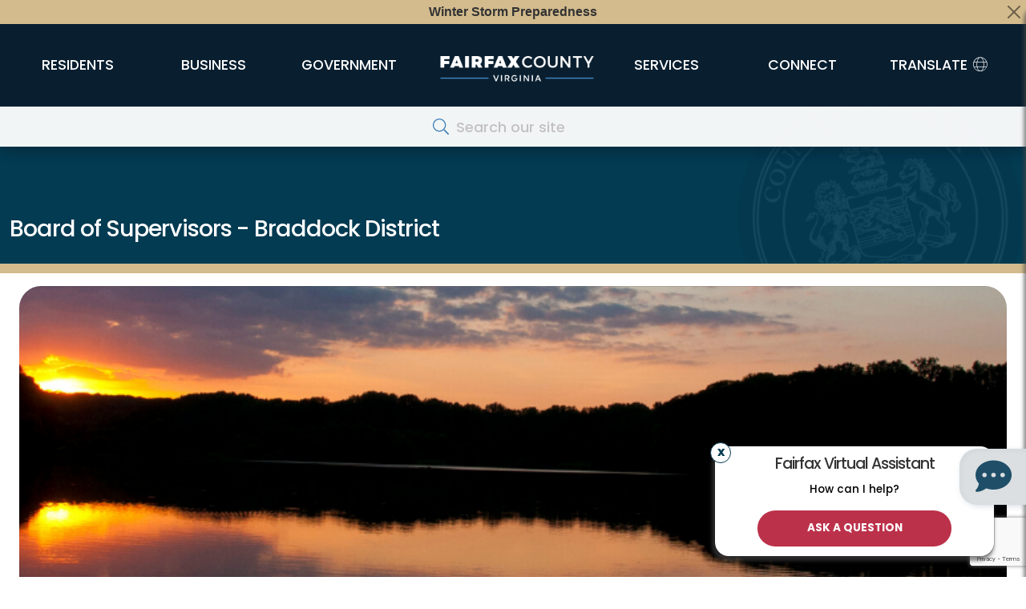

--- FILE ---
content_type: text/html; charset=UTF-8
request_url: https://www.fairfaxcounty.gov/braddock/
body_size: 24441
content:
<!DOCTYPE html>
<html  lang="en" dir="ltr" prefix="content: http://purl.org/rss/1.0/modules/content/  dc: http://purl.org/dc/terms/  foaf: http://xmlns.com/foaf/0.1/  og: http://ogp.me/ns#  rdfs: http://www.w3.org/2000/01/rdf-schema#  schema: http://schema.org/  sioc: http://rdfs.org/sioc/ns#  sioct: http://rdfs.org/sioc/types#  skos: http://www.w3.org/2004/02/skos/core#  xsd: http://www.w3.org/2001/XMLSchema# ">
  <head>
    <meta charset="utf-8" />
<meta name="description" content="Fairfax County, Virginia - Welcome to the Braddock District! Represented by Supervisor James R. Walkinshaw, the Braddock District includes areas of Burke, Springfield, Annandale, and Fairfax, Virginia. " />
<meta name="keywords" content="braddock, board of supervisors" />
<script async src="https://www.googletagmanager.com/gtag/js?id=G-VXY1YQW5CC"></script>
<script>window.dataLayer = window.dataLayer || [];function gtag(){dataLayer.push(arguments)};gtag("js", new Date());gtag("set", "developer_id.dMDhkMT", true);gtag("config", "G-VXY1YQW5CC", {"groups":"default","page_placeholder":"PLACEHOLDER_page_location"});gtag("config", "G-P0M7YK9ZWG", {"groups":"default","page_placeholder":"PLACEHOLDER_page_location"});</script>
<meta name="MobileOptimized" content="width" />
<meta name="HandheldFriendly" content="true" />
<meta name="viewport" content="width=device-width, initial-scale=1.0" />
<link rel="icon" href="/braddock/themes/bootstrap-8.x-3.0-rc2/bootstrap/favicon.ico" type="image/vnd.microsoft.icon" />
<link rel="canonical" href="https://www.fairfaxcounty.gov/braddock/" />
<link rel="shortlink" href="https://www.fairfaxcounty.gov/braddock/node/349" />

    <title>Board of Supervisors - Braddock District | Board of Supervisors - Braddock</title>
	<meta name="viewport" content="width=device-width, initial-scale=1.0">

	<link rel="stylesheet" media="all" href="/braddock/sites/braddock/files/css/css_FxzzkWZJ3p1VP1dxCB0_4IVo_T29HL50rMaHgRJINx0.css" />
<link rel="stylesheet" media="all" href="/braddock/sites/braddock/files/css/css_PCgI1qgxhHLXDUQWNTvEDEIRxCPt9Wwj5lo7opvUH-U.css" />

    
	<script type="application/json" data-drupal-selector="drupal-settings-json">{"path":{"baseUrl":"\/braddock\/","pathPrefix":"","currentPath":"node\/349","currentPathIsAdmin":false,"isFront":true,"currentLanguage":"en"},"pluralDelimiter":"\u0003","suppressDeprecationErrors":true,"ajaxPageState":{"libraries":"[base64]","theme":"bootstrap","theme_token":null},"ajaxTrustedUrl":{"form_action_p_pvdeGsVG5zNF_XLGPTvYSKCf43t8qZYSwcfZl2uzM":true,"\/braddock\/?ajax_form=1":true},"google_analytics":{"account":"G-VXY1YQW5CC","trackOutbound":true,"trackMailto":true,"trackTel":true,"trackDownload":true,"trackDownloadExtensions":"7z|aac|arc|arj|asf|asx|avi|bin|csv|doc(x|m)?|dot(x|m)?|exe|flv|gif|gz|gzip|hqx|jar|jpe?g|js|mp(2|3|4|e?g)|mov(ie)?|msi|msp|pdf|phps|png|ppt(x|m)?|pot(x|m)?|pps(x|m)?|ppam|sld(x|m)?|thmx|qtm?|ra(m|r)?|sea|sit|tar|tgz|torrent|txt|wav|wma|wmv|wpd|xls(x|m|b)?|xlt(x|m)|xlam|xml|z|zip"},"bootstrap":{"forms_has_error_value_toggle":1,"modal_animation":1,"modal_backdrop":"true","modal_focus_input":1,"modal_keyboard":1,"modal_select_text":1,"modal_show":1,"modal_size":"","popover_enabled":1,"popover_animation":1,"popover_auto_close":1,"popover_container":"body","popover_content":"","popover_delay":"0","popover_html":0,"popover_placement":"right","popover_selector":"","popover_title":"","popover_trigger":"click","tooltip_enabled":1,"tooltip_animation":1,"tooltip_container":"body","tooltip_delay":"0","tooltip_html":0,"tooltip_placement":"auto left","tooltip_selector":"","tooltip_trigger":"hover"},"ajax":{"edit-captcha-response":{"callback":"recaptcha_v3_ajax_callback","event":"change","url":"\/braddock\/?ajax_form=1","httpMethod":"POST","dialogType":"ajax","submit":{"_triggering_element_name":"captcha_response"}}},"tyler_ckeditor5check":{"currentPathAlias":"\/"},"hideLink":true,"isLatestVersionOfPage":true,"latestNodeHref":"\/braddock\/","HTTP_REFERER":"No Referer","sharethis":{"publisher":"dr-6c2b55f9-6c99-588d-54ff-ca90369dd1","version":"5x","doNotCopy":true,"hashAddressBar":false,"doNotHash":true},"user":{"uid":0,"permissionsHash":"77562ed4e8c01dc9a0c0081f1225f7891588e0e87c15a3bdf7690464c27b54e3"}}</script>
<script src="https://www.google.com/recaptcha/api.js?render=6LeblXIqAAAAALeM8ndKhEeovxnsr9HpDy0T72sA" defer async></script>
<script src="/braddock/sites/braddock/files/js/js_5-clLfsEChZrpfTAKtiNH5NWYAXKtYyp2Mp4WDeAaNw.js"></script>
<script src="//platform-api.sharethis.com/js/sharethis.js#property=6565054ca5528100199dd56b&amp;product=sop"></script>
<script src="/braddock/sites/braddock/files/js/js_b2DAHThfWaOokMbSTodtXJM2wC_T_0GzimiL4pUE1jQ.js"></script>
<script src="https://ws.sharethis.com/button/buttons.js"></script>


    <link rel="preconnect" href="//fonts.googleapis.com">
    <link rel="preconnect" href="//fonts.gstatic.com" crossorigin>
    <link href="//fonts.googleapis.com/css2?family=Poppins:wght@400;500;700&display=swap" rel="stylesheet">

	<link rel="apple-touch-icon" sizes="57x57" href="/themes/bootstrap-8.x-3.0-rc2/bootstrap/css/images/ffx_touch_57.png">
	<link rel="apple-touch-icon" sizes="60x60" href="/themes/bootstrap-8.x-3.0-rc2/bootstrap/css/images/ffx_touch_60.png">
	<link rel="apple-touch-icon" sizes="72x72" href="/themes/bootstrap-8.x-3.0-rc2/bootstrap/css/images/ffx_touch_72.png">
	<link rel="apple-touch-icon" sizes="76x76" href="/themes/bootstrap-8.x-3.0-rc2/bootstrap/css/images/ffx_touch_76.png">
	<link rel="apple-touch-icon" sizes="114x114" href="/themes/bootstrap-8.x-3.0-rc2/bootstrap/css/images/ffx_touch_114.png">
	<link rel="apple-touch-icon" sizes="120x120" href="/themes/bootstrap-8.x-3.0-rc2/bootstrap/css/images/ffx_touch_120.png">
	<link rel="apple-touch-icon" sizes="144x144" href="/themes/bootstrap-8.x-3.0-rc2/bootstrap/css/images/ffx_touch_144.png">
	<link rel="apple-touch-icon" sizes="152x152" href="/themes/bootstrap-8.x-3.0-rc2/bootstrap/css/images/ffx_touch_152.png">
	<link rel="apple-touch-icon" sizes="180x180" href="/themes/bootstrap-8.x-3.0-rc2/bootstrap/css/images/ffx_touch_180.png">
	<script type="text/javascript" src="//script.crazyegg.com/pages/scripts/0011/7318.js" async="async"></script>
	<script src="https://kit.fontawesome.com/86791fe593.js" crossorigin="anonymous"></script>
  </head>
  <body  class="path-frontpage page-node-type-ffx-dpt-homepage-b navbar-is-fixed-top has-glyphicons ffx_subpagewidth braddock"  >
    <a href="#main-content" class="visually-hidden focusable skip-link" alt="Skip to main content">
      Skip to main content
    </a>
	<div id="printlogo" style="display:none;visibility:collapse;">
		<img src="/themes/bootstrap-8.x-3.0-rc2/bootstrap/css/images/ffxlogo_print.jpg" alt="Fairfax County, Virginia">
	</div>
    
      <div class="dialog-off-canvas-main-canvas" data-off-canvas-main-canvas>
    







 


	
		






      	<header id="site-header">

			
		<div id="countyalert" class="countyalertsection" style="display:none">
		</div>
			
		<div class="" id="primary-header">
			
		 <div id="logo" class="logo">
			<a href="/">
				<img style="" class="middle" src="/themes/bootstrap-8.x-3.0-rc2/bootstrap/css/images/fairfaxlogo.png" alt="Fairfax County Virginia">
			</a>
		</div>
		
		<div class="container">
			<div class="row">
			  <div class="col-12 col-md-no-padding">
					<nav  class="navbar navbar-expand-lg" id="navbar" role="banner">
					<a href="/" class="navbar-brand d-lg-none" href="#"><img src="/themes/bootstrap-8.x-3.0-rc2/bootstrap/css/images/fairfaxlogo.png" alt="Fairfax County Virginia"></a>
					<button class="navbar-toggler" type="button" data-bs-toggle="collapse" data-bs-target="#primary-nav" aria-controls="primary-nav" aria-expanded="false" aria-label="Toggle navigation" fdprocessedid="sq5vjy">
						<span class="nav-toggle-icon">
						  <span></span>
						  <span></span>
						  <span></span>
						  <span></span>
						</span>
					  </button>
						

					  					  
					  					  
					  					  
					  						<div class="collapse navbar-collapse" id="primary-nav">
						  <!-- Generated: 2026-01-23 10:41:01am --><!-- include -->
  <div class="region region-include">
    <nav role="navigation" aria-labelledby="block-ffxglobalnavigation-menu" id="block-ffxglobalnavigation">
            
  <h2 class="visually-hidden" id="block-ffxglobalnavigation-menu">FFX Global Navigation</h2>
  

        
	  


        		<ul class="nav">
			



      	  <ul  class="menu nav flex-column">
        	  	  
	
			  
      					<li class="expanded keep-open active" aria-label="Board of Supervisors - Braddock District">
				<a href="/braddock/" class="nav-link submenu-link" >Board of Supervisors - Braddock District</a>
		                  </li>
    	  	  
	
			  
      					<li class="expanded keep-open" aria-label="Braddock District Staff ">
				<a href="https://www.fairfaxcounty.gov/braddock/staff" class="nav-link submenu-link" >Braddock District Staff </a>
		                  </li>
    	  	  
	
			  
      					<li class="expanded keep-open" aria-label="The Braddock Beacon &amp; Walkinshaw Advisory">
				<a href="/braddock/braddock-beacon" class="nav-link submenu-link" >The Braddock Beacon &amp; Walkinshaw Advisory</a>
		                  </li>
    	  	  
	
			  
      					<li class="expanded keep-open" aria-label="The Braddock District Map">
				<a href="/braddock/braddock-district-map" class="nav-link submenu-link" >The Braddock District Map</a>
		                  </li>
    	  	  
	
			  
      					<li class="expanded keep-open" aria-label="Reserve Braddock Hall">
				<a href="https://www.fairfaxcounty.gov/braddock/braddock-hall" class="nav-link submenu-link" >Reserve Braddock Hall</a>
		                  </li>
    	  	  
	
			  
      					<li class="expanded keep-open" aria-label="Voting Information">
				<a href="/braddock/voting-information" class="nav-link submenu-link" >Voting Information</a>
		                  </li>
        </ul>
  


	<!-- TEST Department Menu  -->

    															  
	  	  
		  		<li class="dropdown mega-dropdown nav-item" >
			<a href="#" title="Residents" class="dropdown-toggle nav-link" role="button" data-bs-toggle="dropdown" aria-haspopup="true" aria-expanded="false"><span class="underline menuanimation">Residents</span></a>
	  	  					        		<ul class="dropdown-menu mega-dropdown-menu">
			<li class="col-sm-12">
			 <div class="dropdown-row"> 
																  
	  
	  					
			<div class="dropdown1 dropdown-item" > 
				<div  class="dropdown1-clickableregion"></div>
				<a href="/topics/animals-and-pets" class="dropdown-toggle" role="button" aria-haspopup="true" aria-expanded="false">Animals &amp; Pets</a>
      	  		 
			 <ul class="dropdown-menu mega-dropdown-menu col1" >
					        		
    															  
	  			<li class="col-sm-3 level3">
			<a href="/animalservices/adopt">Adoptions 
			</a> 
      	  					</li>
		    													  
	  			<li class="col-sm-3 level3">
			<a href="/police/specializedunits/animalprotectionpolice">Animal Control &amp; Regulations 
			</a> 
      	  					</li>
		    													  
	  			<li class="col-sm-3 level3">
			<a href="/topics/guides/dogs">Guide to Dogs 
			</a> 
      	  					</li>
		    													  
	  			<li class="col-sm-3 level3">
			<a href="/animalservices/lostandfoundpets">Lost &amp; Found Pets 
			</a> 
      	  					</li>
		    													  
	  			<li class="col-sm-3 level3">
			<a href="/animalservices/donate">Shelter Support &amp; Supplies 
			</a> 
      	  					</li>
		    													  
	  			<li class="col-sm-3 level3">
			<a href="/wildlife">Wildlife 
			</a> 
      	  					</li>
		    													  
	  			<li class="col-sm-3 level3">
			<a href="/topics/animals-and-pets">More 
			</a> 
      	  					</li>
		    			  
					</ul>
		      					</div >
		    													  
	  
	  					
			<div class="dropdown1 dropdown-item" > 
				<div  class="dropdown1-clickableregion"></div>
				<a href="/topics/courts-and-legal" class="dropdown-toggle" role="button" aria-haspopup="true" aria-expanded="false">Courts &amp; Legal</a>
      	  		 
			 <ul class="dropdown-menu mega-dropdown-menu col2" >
					        		
    															  
	  			<li class="col-sm-3 level3">
			<a href="https://eapps.courts.state.va.us/gdcourts/captchaVerification.do?landing=landing">Case Information 
			</a> 
      	  					</li>
		    													  
	  			<li class="col-sm-3 level3">
			<a href="/circuitcourtdocket/">Circuit Court Docket 
			</a> 
      	  					</li>
		    													  
	  			<li class="col-sm-3 level3">
			<a href="/circuit/jury/general-information">Jury Duty 
			</a> 
      	  					</li>
		    													  
	  			<li class="col-sm-3 level3">
			<a href="/circuit/land-records/general-information">Land Records 
			</a> 
      	  					</li>
		    													  
	  			<li class="col-sm-3 level3">
			<a href="/topics/courts/magistrate">Magistrate 
			</a> 
      	  					</li>
		    													  
	  			<li class="col-sm-3 level3">
			<a href="/topics/public-law-library">Public Law Library 
			</a> 
      	  					</li>
		    													  
	  			<li class="col-sm-3 level3">
			<a href="/topics/courthouse-self-help-center">Self-Help Resources 
			</a> 
      	  					</li>
		    													  
	  			<li class="col-sm-3 level3">
			<a href="/generaldistrict/traffic">Traffic Court 
			</a> 
      	  					</li>
		    													  
	  			<li class="col-sm-3 level3">
			<a href="/health/vital-records">Vital Records 
			</a> 
      	  					</li>
		    													  
	  			<li class="col-sm-3 level3">
			<a href="/topics/courts-and-legal">More 
			</a> 
      	  					</li>
		    			  
					</ul>
		      					</div >
		    													  
	  
	  					
			<div class="dropdown1 dropdown-item" > 
				<div  class="dropdown1-clickableregion"></div>
				<a href="/environment" class="dropdown-toggle" role="button" aria-haspopup="true" aria-expanded="false">Environment &amp; Energy</a>
      	  		 
			 <ul class="dropdown-menu mega-dropdown-menu col3" >
					        		
    															  
	  			<li class="col-sm-3 level3">
			<a href="/publicworks/invasive-species">Invasive Species 
			</a> 
      	  					</li>
		    													  
	  			<li class="col-sm-3 level3">
			<a href="/publicworks/litter">Litter 
			</a> 
      	  					</li>
		    													  
	  			<li class="col-sm-3 level3">
			<a href="/publicworks/recycle">Recycle, Trash &amp; Compost 
			</a> 
      	  					</li>
		    													  
	  			<li class="col-sm-3 level3">
			<a href="/topics/sustain-fairfax">Sustain Fairfax 
			</a> 
      	  					</li>
		    													  
	  			<li class="col-sm-3 level3">
			<a href="/publicworks/trees">Trees 
			</a> 
      	  					</li>
		    													  
	  			<li class="col-sm-3 level3">
			<a href="/publicworks/stormwater">Watersheds 
			</a> 
      	  					</li>
		    													  
	  			<li class="col-sm-3 level3">
			<a href="/environment/">More 
			</a> 
      	  					</li>
		    			  
					</ul>
		      					</div >
		    													  
	  
	  					
			<div class="dropdown1 dropdown-item" > 
				<div  class="dropdown1-clickableregion"></div>
				<a href="/health-humanservices" class="dropdown-toggle" role="button" aria-haspopup="true" aria-expanded="false">Health &amp; Human Services</a>
      	  		 
			 <ul class="dropdown-menu mega-dropdown-menu col4" >
					        		
    															  
	  			<li class="col-sm-3 level3">
			<a href="/neighborhood-community-services/basic-needs-assistance">Basic Needs &amp; Assistance 
			</a> 
      	  					</li>
		    													  
	  			<li class="col-sm-3 level3">
			<a href="/familyservices/disabilities">Disability Services 
			</a> 
      	  					</li>
		    													  
	  			<li class="col-sm-3 level3">
			<a href="/health/diseases-conditions">Diseases &amp; Conditions 
			</a> 
      	  					</li>
		    													  
	  			<li class="col-sm-3 level3">
			<a href="/familyservices/domestic-sexual-violence">Domestic &amp; Sexual Violence 
			</a> 
      	  					</li>
		    													  
	  			<li class="col-sm-3 level3">
			<a href="/health/clinics">Health Clinics 
			</a> 
      	  					</li>
		    													  
	  			<li class="col-sm-3 level3">
			<a href="/community-services-board/mental-health">Mental Health 
			</a> 
      	  					</li>
		    													  
	  			<li class="col-sm-3 level3">
			<a href="/topics/opioids">Opioids 
			</a> 
      	  					</li>
		    													  
	  			<li class="col-sm-3 level3">
			<a href="/health-humanservices/">More 
			</a> 
      	  					</li>
		    			  
					</ul>
		      					</div >
		    													  
	  
	  														 </div >
				 <div class="dropdown-row"> 
						
			<div class="dropdown1 dropdown-item" > 
				<div  class="dropdown1-clickableregion"></div>
				<a href="/topics/individuals-and-families" class="dropdown-toggle" role="button" aria-haspopup="true" aria-expanded="false">Individuals &amp; Families</a>
      	  		 
			 <ul class="dropdown-menu mega-dropdown-menu col1" >
					        		
    															  
	  			<li class="col-sm-3 level3">
			<a href="/topics/children-and-youth">Children &amp; Youth 
			</a> 
      	  					</li>
		    													  
	  			<li class="col-sm-3 level3">
			<a href="/topics/federal-government-resource-hub">Federal Workforce 
			</a> 
      	  					</li>
		    													  
	  			<li class="col-sm-3 level3">
			<a href="/topics/immigrants-fairfax-county">Immigrants 
			</a> 
      	  					</li>
		    													  
	  			<li class="col-sm-3 level3">
			<a href="/topics/military-veterans">Military &amp; Veterans 
			</a> 
      	  					</li>
		    													  
	  			<li class="col-sm-3 level3">
			<a href="/topics/guides/moving-to-fairfax">New Residents 
			</a> 
      	  					</li>
		    													  
	  			<li class="col-sm-3 level3">
			<a href="/familyservices/older-adults">Older Adults 
			</a> 
      	  					</li>
		    													  
	  			<li class="col-sm-3 level3">
			<a href="/topics/parents">Parents 
			</a> 
      	  					</li>
		    													  
	  			<li class="col-sm-3 level3">
			<a href="/topics/people-with-disabilities">People with Disabilities 
			</a> 
      	  					</li>
		    													  
	  			<li class="col-sm-3 level3">
			<a href="/topics/volunteering">Volunteers 
			</a> 
      	  					</li>
		    													  
	  			<li class="col-sm-3 level3">
			<a href="/topics/individuals-and-families">More 
			</a> 
      	  					</li>
		    			  
					</ul>
		      					</div >
		    													  
	  
	  					
			<div class="dropdown1 dropdown-item" > 
				<div  class="dropdown1-clickableregion"></div>
				<a href="/topics/land-use-and-planning" class="dropdown-toggle" role="button" aria-haspopup="true" aria-expanded="false">Land Use &amp; Planning</a>
      	  		 
			 <ul class="dropdown-menu mega-dropdown-menu col2" >
					        		
    															  
	  			<li class="col-sm-3 level3">
			<a href="/planning-zoning/fairfax-county-comprehensive-plan">Comprehensive Plan 
			</a> 
      	  					</li>
		    													  
	  			<li class="col-sm-3 level3">
			<a href="/publicworks/capital-projects">County Capital Projects 
			</a> 
      	  					</li>
		    													  
	  			<li class="col-sm-3 level3">
			<a href="/circuit/land-records/general-information">Land Records 
			</a> 
      	  					</li>
		    													  
	  			<li class="col-sm-3 level3">
			<a href="/parks/planning-development/planning">Parks Planning 
			</a> 
      	  					</li>
		    													  
	  			<li class="col-sm-3 level3">
			<a href="/planning-zoning/projects-and-initiatives">Planning Projects 
			</a> 
      	  					</li>
		    													  
	  			<li class="col-sm-3 level3">
			<a href="/planning-development/land-use-research">Research Tools 
			</a> 
      	  					</li>
		    													  
	  			<li class="col-sm-3 level3">
			<a href="/transportation/projects">Transportation Projects 
			</a> 
      	  					</li>
		    													  
	  			<li class="col-sm-3 level3">
			<a href="/planning-development/urban-centers">Urban Centers 
			</a> 
      	  					</li>
		    													  
	  			<li class="col-sm-3 level3">
			<a href="/topics/land-use-and-planning">More 
			</a> 
      	  					</li>
		    			  
					</ul>
		      					</div >
		    													  
	  
	  					
			<div class="dropdown1 dropdown-item" > 
				<div  class="dropdown1-clickableregion"></div>
				<a href="/topics/library-and-education" class="dropdown-toggle" role="button" aria-haspopup="true" aria-expanded="false">Library &amp; Education</a>
      	  		 
			 <ul class="dropdown-menu mega-dropdown-menu col3" >
					        		
    															  
	  			<li class="col-sm-3 level3">
			<a href="https://www.fcps.edu/registration/adult-and-community-education-registration">Adult Education 
			</a> 
      	  					</li>
		    													  
	  			<li class="col-sm-3 level3">
			<a href="/neighborhood-community-services/early-childhood-programs-services">Early Childhood Programs 
			</a> 
      	  					</li>
		    													  
	  			<li class="col-sm-3 level3">
			<a href="/library/branches">Library Branches 
			</a> 
      	  					</li>
		    													  
	  			<li class="col-sm-3 level3">
			<a href="https://fcplcat.fairfaxcounty.gov/">Library Catalog Search 
			</a> 
      	  					</li>
		    													  
	  			<li class="col-sm-3 level3">
			<a href="https://www.fcps.edu/">Public Schools 
			</a> 
      	  					</li>
		    													  
	  			<li class="col-sm-3 level3">
			<a href="/topics/library-and-education">More 
			</a> 
      	  					</li>
		    			  
					</ul>
		      					</div >
		    													  
	  
	  					
			<div class="dropdown1 dropdown-item" > 
				<div  class="dropdown1-clickableregion"></div>
				<a href="/topics/recreation-and-parks" class="dropdown-toggle" role="button" aria-haspopup="true" aria-expanded="false">Parks &amp; Recreation </a>
      	  		 
			 <ul class="dropdown-menu mega-dropdown-menu col4" >
					        		
    															  
	  			<li class="col-sm-3 level3">
			<a href="/topics/arts">Arts 
			</a> 
      	  					</li>
		    													  
	  			<li class="col-sm-3 level3">
			<a href="/parks/athletic-fields">Athletic Fields 
			</a> 
      	  					</li>
		    													  
	  			<li class="col-sm-3 level3">
			<a href="/topics/camps">Camps 
			</a> 
      	  					</li>
		    													  
	  			<li class="col-sm-3 level3">
			<a href="/neighborhood-community-services/community-centers">Community Centers 
			</a> 
      	  					</li>
		    													  
	  			<li class="col-sm-3 level3">
			<a href="/parks/parktakes">Parktakes Classes 
			</a> 
      	  					</li>
		    													  
	  			<li class="col-sm-3 level3">
			<a href="/parks/reccenter">Rec Centers 
			</a> 
      	  					</li>
		    													  
	  			<li class="col-sm-3 level3">
			<a href="/neighborhood-community-services/senior-centers">Senior Centers 
			</a> 
      	  					</li>
		    													  
	  			<li class="col-sm-3 level3">
			<a href="/neighborhood-community-services/teen-centers">Teen Centers 
			</a> 
      	  					</li>
		    													  
	  			<li class="col-sm-3 level3">
			<a href="/parks/trails/">Trails 
			</a> 
      	  					</li>
		    													  
	  			<li class="col-sm-3 level3">
			<a href="/topics/recreation-and-parks">More 
			</a> 
      	  					</li>
		    			  
					</ul>
		      					</div >
		    													  
	  
	  														 </div >
				 <div class="dropdown-row"> 
						
			<div class="dropdown1 dropdown-item" > 
				<div  class="dropdown1-clickableregion"></div>
				<a href="/topics/permits-and-licenses" class="dropdown-toggle" role="button" aria-haspopup="true" aria-expanded="false">Permits &amp; Licenses</a>
      	  		 
			 <ul class="dropdown-menu mega-dropdown-menu col1" >
					        		
    															  
	  			<li class="col-sm-3 level3">
			<a href="/health/vital-records">Birth &amp; Death Certificates 
			</a> 
      	  					</li>
		    													  
	  			<li class="col-sm-3 level3">
			<a href="/landdevelopment/building-permits">Building 
			</a> 
      	  					</li>
		    													  
	  			<li class="col-sm-3 level3">
			<a href="/neighborhood-community-services/ceps">Child Care 
			</a> 
      	  					</li>
		    													  
	  			<li class="col-sm-3 level3">
			<a href="/taxes/dog-license-information">Dogs 
			</a> 
      	  					</li>
		    													  
	  			<li class="col-sm-3 level3">
			<a href="/health/permits">Health 
			</a> 
      	  					</li>
		    													  
	  			<li class="col-sm-3 level3">
			<a href="/circuit/marriage/marriage-license-information">Marriage 
			</a> 
      	  					</li>
		    													  
	  			<li class="col-sm-3 level3">
			<a href="/parks/permits">Park Use 
			</a> 
      	  					</li>
		    													  
	  			<li class="col-sm-3 level3">
			<a href="/cableconsumer/csd/regulation-licensing/canvassers-peddlers-promoters-solicitors">Solicitors 
			</a> 
      	  					</li>
		    													  
	  			<li class="col-sm-3 level3">
			<a href="/topics/permits-and-licenses">More 
			</a> 
      	  					</li>
		    			  
					</ul>
		      					</div >
		    													  
	  
	  					
			<div class="dropdown1 dropdown-item" > 
				<div  class="dropdown1-clickableregion"></div>
				<a href="/topics/property-and-housing" class="dropdown-toggle" role="button" aria-haspopup="true" aria-expanded="false">Property &amp; Housing</a>
      	  		 
			 <ul class="dropdown-menu mega-dropdown-menu col2" >
					        		
    															  
	  			<li class="col-sm-3 level3">
			<a href="/housing/">Affordable Housing 
			</a> 
      	  					</li>
		    													  
	  			<li class="col-sm-3 level3">
			<a href="/code">Code &amp; Zoning 
			</a> 
      	  					</li>
		    													  
	  			<li class="col-sm-3 level3">
			<a href="/topics/neighborhoods">Neighborhoods 
			</a> 
      	  					</li>
		    													  
	  			<li class="col-sm-3 level3">
			<a href="/taxes/real-estate">Real Estate Values 
			</a> 
      	  					</li>
		    													  
	  			<li class="col-sm-3 level3">
			<a href="/publicworks/recycling-and-trash">Recycling &amp; Trash 
			</a> 
      	  					</li>
		    													  
	  			<li class="col-sm-3 level3">
			<a href="/cableconsumer/csd/tenant-landlord">Tenant Landlord Issues 
			</a> 
      	  					</li>
		    													  
	  			<li class="col-sm-3 level3">
			<a href="/cableconsumer/csd/utility-and-cable-providers">Utilities 
			</a> 
      	  					</li>
		    													  
	  			<li class="col-sm-3 level3">
			<a href="/topics/property-and-housing">More 
			</a> 
      	  					</li>
		    			  
					</ul>
		      					</div >
		    													  
	  
	  					
			<div class="dropdown1 dropdown-item" > 
				<div  class="dropdown1-clickableregion"></div>
				<a href="/topics/public-safety-and-emergencies" class="dropdown-toggle" role="button" aria-haspopup="true" aria-expanded="false">Public Safety &amp; Emergencies</a>
      	  		 
			 <ul class="dropdown-menu mega-dropdown-menu col3" >
					        		
    															  
	  			<li class="col-sm-3 level3">
			<a href="/911">9-1-1 
			</a> 
      	  					</li>
		    													  
	  			<li class="col-sm-3 level3">
			<a href="/emergency">Emergency Preparedness 
			</a> 
      	  					</li>
		    													  
	  			<li class="col-sm-3 level3">
			<a href="/fire-ems">Fire &amp; Rescue 
			</a> 
      	  					</li>
		    													  
	  			<li class="col-sm-3 level3">
			<a href="/news/resources-to-help-prevent-gun-violence">Gun Violence Prevention 
			</a> 
      	  					</li>
		    													  
	  			<li class="col-sm-3 level3">
			<a href="/police">Police 
			</a> 
      	  					</li>
		    													  
	  			<li class="col-sm-3 level3">
			<a href="/topics/scams">Scams 
			</a> 
      	  					</li>
		    													  
	  			<li class="col-sm-3 level3">
			<a href="/sheriff">Sheriff 
			</a> 
      	  					</li>
		    													  
	  			<li class="col-sm-3 level3">
			<a href="/topics/public-safety-and-emergencies">More 
			</a> 
      	  					</li>
		    			  
					</ul>
		      					</div >
		    													  
	  
	  					
			<div class="dropdown1 dropdown-item" > 
				<div  class="dropdown1-clickableregion"></div>
				<a href="/topics/roads-and-commuting" class="dropdown-toggle" role="button" aria-haspopup="true" aria-expanded="false">Roads &amp; Commuting</a>
      	  		 
			 <ul class="dropdown-menu mega-dropdown-menu col4" >
					        		
    															  
	  			<li class="col-sm-3 level3">
			<a href="/transportation/bike-walk">Bike &amp; Walk 
			</a> 
      	  					</li>
		    													  
	  			<li class="col-sm-3 level3">
			<a href="/connector">Connector Bus 
			</a> 
      	  					</li>
		    													  
	  			<li class="col-sm-3 level3">
			<a href="https://www.wmata.com/">Metrobus &amp; Metrorail 
			</a> 
      	  					</li>
		    													  
	  			<li class="col-sm-3 level3">
			<a href="/connector/park-and-ride">Park &amp; Ride 
			</a> 
      	  					</li>
		    													  
	  			<li class="col-sm-3 level3">
			<a href="/topics/pedestrian-bike-traffic-safety">Pedestrian Safety 
			</a> 
      	  					</li>
		    													  
	  			<li class="col-sm-3 level3">
			<a href="/transportation/roads-conditions-maintenance">Road Maintenance/VDOT 
			</a> 
      	  					</li>
		    													  
	  			<li class="col-sm-3 level3">
			<a href="/transportation/parking">Street Parking 
			</a> 
      	  					</li>
		    													  
	  			<li class="col-sm-3 level3">
			<a href="https://www.tollroadsinvirginia.com/">Toll Roads 
			</a> 
      	  					</li>
		    													  
	  			<li class="col-sm-3 level3">
			<a href="/transportation/projects">Transportation Projects 
			</a> 
      	  					</li>
		    													  
	  			<li class="col-sm-3 level3">
			<a href="/topics/roads-and-commuting">More 
			</a> 
      	  					</li>
		    			  
					</ul>
		      					</div >
		    													  
	  
	  														 </div >
				 <div class="dropdown-row"> 
						
			<div class="dropdown1 dropdown-item" > 
				<div  class="dropdown1-clickableregion"></div>
				<a href="/topics/taxes-and-fees" class="dropdown-toggle" role="button" aria-haspopup="true" aria-expanded="false">Taxes &amp; Fees</a>
      	  		 
			 <ul class="dropdown-menu mega-dropdown-menu col1" >
					        		
    															  
	  			<li class="col-sm-3 level3">
			<a href="/taxes/vehicles">Car Taxes 
			</a> 
      	  					</li>
		    													  
	  			<li class="col-sm-3 level3">
			<a href="/parks/fees">Park Fees 
			</a> 
      	  					</li>
		    													  
	  			<li class="col-sm-3 level3">
			<a href="/taxes/real-estate">Real Estate Taxes 
			</a> 
      	  					</li>
		    													  
	  			<li class="col-sm-3 level3">
			<a href="/taxes/relief">Tax Relief 
			</a> 
      	  					</li>
		    													  
	  			<li class="col-sm-3 level3">
			<a href="/publicworks/recycling-trash/residential-disposal-fees-and-regulations">Trash Disposal Fees 
			</a> 
      	  					</li>
		    													  
	  			<li class="col-sm-3 level3">
			<a href="/topics/taxes-and-fees">More 
			</a> 
      	  					</li>
		    			  
					</ul>
		      					</div >
		    													  
	  
	  					
			<div class="dropdown1 dropdown-item" > 
				<div  class="dropdown1-clickableregion"></div>
				<a href="/elections/" class="dropdown-toggle" role="button" aria-haspopup="true" aria-expanded="false">Voting &amp; Elections</a>
      	  		 
			 <ul class="dropdown-menu mega-dropdown-menu col2" >
					        		
    															  
	  			<li class="col-sm-3 level3">
			<a href="/elections/absentee">Absentee Voting 
			</a> 
      	  					</li>
		    													  
	  			<li class="col-sm-3 level3">
			<a href="/elections/early-voting">Early Voting 
			</a> 
      	  					</li>
		    													  
	  			<li class="col-sm-3 level3">
			<a href="/elections/returns">Election Results 
			</a> 
      	  					</li>
		    													  
	  			<li class="col-sm-3 level3">
			<a href="/elections/precincts">Polling Places 
			</a> 
      	  					</li>
		    													  
	  			<li class="col-sm-3 level3">
			<a href="/elections/voter-registration">Voter Registration 
			</a> 
      	  					</li>
		    													  
	  			<li class="col-sm-3 level3">
			<a href="/elections/">More 
			</a> 
      	  					</li>
		    			  
					</ul>
		      					</div >
		    													  
	  
	  					
			<div class="dropdown1 dropdown-item" > 
				<div  class="dropdown1-clickableregion"></div>
				<a href="/news/weather/" class="dropdown-toggle" role="button" aria-haspopup="true" aria-expanded="false">Weather &amp; Climate</a>
      	  		 
			 <ul class="dropdown-menu mega-dropdown-menu col3" >
					        		
    															  
	  			<li class="col-sm-3 level3">
			<a href="/health/environment/air">Air Quality 
			</a> 
      	  					</li>
		    													  
	  			<li class="col-sm-3 level3">
			<a href="/environment-energy-coordination/climate-action">Climate Action Dashboard 
			</a> 
      	  					</li>
		    													  
	  			<li class="col-sm-3 level3">
			<a href="/topics/extreme-heat-resources">Extreme Heat 
			</a> 
      	  					</li>
		    													  
	  			<li class="col-sm-3 level3">
			<a href="/publicworks/flood-info">Floods 
			</a> 
      	  					</li>
		    													  
	  			<li class="col-sm-3 level3">
			<a href="/emergency/readyfairfax">Ready Fairfax 
			</a> 
      	  					</li>
		    													  
	  			<li class="col-sm-3 level3">
			<a href="/environment-energy-coordination/resilient-fairfax">Resilient Fairfax 
			</a> 
      	  					</li>
		    													  
	  			<li class="col-sm-3 level3">
			<a href="/snow/">Snow 
			</a> 
      	  					</li>
		    													  
	  			<li class="col-sm-3 level3">
			<a href="/news/guide-tornado-preparedness-fairfax-county">Tornadoes 
			</a> 
      	  					</li>
		    													  
	  			<li class="col-sm-3 level3">
			<a href="/news/weather/">More 
			</a> 
      	  					</li>
		    			  
					</ul>
		      					</div >
		    				</div>
		</li>
    				</ul>
      
		      			
			</li>
		    													  
	  	  
		  		<li class="dropdown mega-dropdown nav-item" >
			<a href="#" title="Business" class="dropdown-toggle nav-link" role="button" data-bs-toggle="dropdown" aria-haspopup="true" aria-expanded="false"><span class="underline menuanimation">Business</span></a>
	  	  					        		<ul class="dropdown-menu mega-dropdown-menu">
			<li class="col-sm-12">
			 <div class="dropdown-row"> 
																  
	  
	  					
			<div class="dropdown1 dropdown-item" > 
				<div  class="dropdown1-clickableregion"></div>
				<a href="/topics/business-construction" class="dropdown-toggle" role="button" aria-haspopup="true" aria-expanded="false">Business &amp; Construction</a>
      	  		 
			 <ul class="dropdown-menu mega-dropdown-menu col1" >
					        		
    															  
	  			<li class="col-sm-3 level3">
			<a href="/landdevelopment/building-permits">Building Permits 
			</a> 
      	  					</li>
		    													  
	  			<li class="col-sm-3 level3">
			<a href="/code">Code &amp; Zoning 
			</a> 
      	  					</li>
		    													  
	  			<li class="col-sm-3 level3">
			<a href="/topics/land-use-and-planning">Land Use 
			</a> 
      	  					</li>
		    													  
	  			<li class="col-sm-3 level3">
			<a href="/topics/business-construction">More 
			</a> 
      	  					</li>
		    			  
					</ul>
		      					</div >
		    													  
	  
	  					
			<div class="dropdown1 dropdown-item" > 
				<div  class="dropdown1-clickableregion"></div>
				<a href="/topics/business-services" class="dropdown-toggle" role="button" aria-haspopup="true" aria-expanded="false">Business Services</a>
      	  		 
			 <ul class="dropdown-menu mega-dropdown-menu col2" >
					        		
    															  
	  			<li class="col-sm-3 level3">
			<a href="/emergency/readyfairfax/businesspreparedness">Business Emergency Preparedness 
			</a> 
      	  					</li>
		    													  
	  			<li class="col-sm-3 level3">
			<a href="/taxes/business">Business Taxes 
			</a> 
      	  					</li>
		    													  
	  			<li class="col-sm-3 level3">
			<a href="/cableconsumer/csd/consumer">Consumer Services 
			</a> 
      	  					</li>
		    													  
	  			<li class="col-sm-3 level3">
			<a href="/transportation/commuter-services">Employer Transportation Service 
			</a> 
      	  					</li>
		    													  
	  			<li class="col-sm-3 level3">
			<a href="/energy/greenbusiness">Green Business Partners Program 
			</a> 
      	  					</li>
		    													  
	  			<li class="col-sm-3 level3">
			<a href="/planning-development/zoning/home-based-business">Home-Based Business 
			</a> 
      	  					</li>
		    													  
	  			<li class="col-sm-3 level3">
			<a href="/cableconsumer/csd/regulation-licensing">Regulation &amp; Licensing 
			</a> 
      	  					</li>
		    													  
	  			<li class="col-sm-3 level3">
			<a href="/small-business-commission/">Small Business 
			</a> 
      	  					</li>
		    													  
	  			<li class="col-sm-3 level3">
			<a href="/topics/starting-business">Starting a Business 
			</a> 
      	  					</li>
		    													  
	  			<li class="col-sm-3 level3">
			<a href="/humanrights/">Workplace Issues 
			</a> 
      	  					</li>
		    													  
	  			<li class="col-sm-3 level3">
			<a href="/topics/business-services">More 
			</a> 
      	  					</li>
		    			  
					</ul>
		      					</div >
		    													  
	  
	  					
			<div class="dropdown1 dropdown-item" > 
				<div  class="dropdown1-clickableregion"></div>
				<a href="/topics/doing-business-fairfax-county" class="dropdown-toggle" role="button" aria-haspopup="true" aria-expanded="false">Doing Business with Fairfax</a>
      	  		 
			 <ul class="dropdown-menu mega-dropdown-menu col3" >
					        		
    															  
	  			<li class="col-sm-3 level3">
			<a href="/procurement">Contracting and Procurement 
			</a> 
      	  					</li>
		    													  
	  			<li class="col-sm-3 level3">
			<a href="/procurement/contracting-opportunities">Current Solicitations 
			</a> 
      	  					</li>
		    													  
	  			<li class="col-sm-3 level3">
			<a href="/topics/permits-and-licenses">Permits 
			</a> 
      	  					</li>
		    													  
	  			<li class="col-sm-3 level3">
			<a href="/procurement/vendor-pitch-portal">Vendor Pitch Portal 
			</a> 
      	  					</li>
		    													  
	  			<li class="col-sm-3 level3">
			<a href="/topics/doing-business-fairfax-county">More 
			</a> 
      	  					</li>
		    			  
					</ul>
		      					</div >
		    				</div>
		</li>
    				</ul>
      
		      			
			</li>
		    													  
	  	  
		  		<li class="dropdown mega-dropdown nav-item" >
			<a href="#" title="Government" class="dropdown-toggle nav-link" role="button" data-bs-toggle="dropdown" aria-haspopup="true" aria-expanded="false"><span class="underline menuanimation">Government</span></a>
	  	  					        		<ul class="dropdown-menu mega-dropdown-menu">
			<li class="col-sm-12">
			 <div class="dropdown-row"> 
																  
	  
	  					
			<div class="dropdown1 dropdown-item" > 
				<div  class="dropdown1-clickableregion"></div>
				<a href="/topics/about-fairfax-county" class="dropdown-toggle" role="button" aria-haspopup="true" aria-expanded="false">About</a>
      	  		 
			 <ul class="dropdown-menu mega-dropdown-menu col1" >
					        		
    															  
	  			<li class="col-sm-3 level3">
			<a href="/topics/codes-and-standards">Codes &amp; Standards 
			</a> 
      	  					</li>
		    													  
	  			<li class="col-sm-3 level3">
			<a href="/strategicplan/">Countywide Strategic Plan 
			</a> 
      	  					</li>
		    													  
	  			<li class="col-sm-3 level3">
			<a href="/topics/facilities-and-locations">Facilities &amp; Locations 
			</a> 
      	  					</li>
		    													  
	  			<li class="col-sm-3 level3">
			<a href="/topics/history">History of Fairfax County 
			</a> 
      	  					</li>
		    													  
	  			<li class="col-sm-3 level3">
			<a href="/status">Operating Status 
			</a> 
      	  					</li>
		    													  
	  			<li class="col-sm-3 level3">
			<a href="/topics/about-fairfax-county">More 
			</a> 
      	  					</li>
		    			  
					</ul>
		      					</div >
		    													  
	  
	  					
			<div class="dropdown1 dropdown-item" > 
				<div  class="dropdown1-clickableregion"></div>
				<a href="/boardofsupervisors/" class="dropdown-toggle" role="button" aria-haspopup="true" aria-expanded="false">Board of Supervisors</a>
      	  		 
			 <ul class="dropdown-menu mega-dropdown-menu col2" >
					        		
    															  
	  			<li class="col-sm-3 level3">
			<a href="/boardauditor/">Auditor 
			</a> 
      	  					</li>
		    													  
	  			<li class="col-sm-3 level3">
			<a href="/boardofsupervisors/members-and-districts">Board Members 
			</a> 
      	  					</li>
		    													  
	  			<li class="col-sm-3 level3">
			<a href="/bacs">Boards, Authorities &amp; Commissions 
			</a> 
      	  					</li>
		    													  
	  			<li class="col-sm-3 level3">
			<a href="/bosclerk/">Clerk Services 
			</a> 
      	  					</li>
		    													  
	  			<li class="col-sm-3 level3">
			<a href="/boardofsupervisors/committees">Committees 
			</a> 
      	  					</li>
		    													  
	  			<li class="col-sm-3 level3">
			<a href="https://www.fairfaxcounty.gov/boardofsupervisors/2026-board-meetings">Meetings &amp; Agendas 
			</a> 
      	  					</li>
		    													  
	  			<li class="col-sm-3 level3">
			<a href="/boardofsupervisors/">More 
			</a> 
      	  					</li>
		    			  
					</ul>
		      					</div >
		    													  
	  
	  					
			<div class="dropdown1 dropdown-item" > 
				<div  class="dropdown1-clickableregion"></div>
				<a href="/topics/budget-finance" class="dropdown-toggle" role="button" aria-haspopup="true" aria-expanded="false">Budget &amp; Finance</a>
      	  		 
			 <ul class="dropdown-menu mega-dropdown-menu col3" >
					        		
    															  
	  			<li class="col-sm-3 level3">
			<a href="/bond">Bonds 
			</a> 
      	  					</li>
		    													  
	  			<li class="col-sm-3 level3">
			<a href="/budget">Budget 
			</a> 
      	  					</li>
		    													  
	  			<li class="col-sm-3 level3">
			<a href="/topics/financial-transparency">Financial Transparency 
			</a> 
      	  					</li>
		    													  
	  			<li class="col-sm-3 level3">
			<a href="/finance/AccountsPayable/UnclaimedMoney">Unclaimed Money 
			</a> 
      	  					</li>
		    													  
	  			<li class="col-sm-3 level3">
			<a href="/topics/budget-finance">More 
			</a> 
      	  					</li>
		    			  
					</ul>
		      					</div >
		    													  
	  
	  					
			<div class="dropdown1 dropdown-item" > 
				<div  class="dropdown1-clickableregion"></div>
				<a href="/topics/departments-and-agencies" class="dropdown-toggle" role="button" aria-haspopup="true" aria-expanded="false">Departments &amp; Agencies</a>
      	  					</div >
		    													  
	  
	  														 </div >
				 <div class="dropdown-row"> 
						
			<div class="dropdown1 dropdown-item" > 
				<div  class="dropdown1-clickableregion"></div>
				<a href="/topics/jobs" class="dropdown-toggle" role="button" aria-haspopup="true" aria-expanded="false">Jobs &amp; Employment</a>
      	  		 
			 <ul class="dropdown-menu mega-dropdown-menu col1" >
					        		
    															  
	  			<li class="col-sm-3 level3">
			<a href="https://www.governmentjobs.com/careers/fairfaxcounty">Full-Time Openings 
			</a> 
      	  					</li>
		    													  
	  			<li class="col-sm-3 level3">
			<a href="/hr/non-merit-internships">Internships 
			</a> 
      	  					</li>
		    													  
	  			<li class="col-sm-3 level3">
			<a href="/hr/non-merit-fairfax-county-jobs">Seasonal &amp; Non-Merit 
			</a> 
      	  					</li>
		    			  
					</ul>
		      					</div >
		    													  
	  
	  					
			<div class="dropdown1 dropdown-item" > 
				<div  class="dropdown1-clickableregion"></div>
				<a href="/topics/maps-data" class="dropdown-toggle" role="button" aria-haspopup="true" aria-expanded="false">Maps &amp; Data</a>
      	  		 
			 <ul class="dropdown-menu mega-dropdown-menu col2" >
					        		
    															  
	  			<li class="col-sm-3 level3">
			<a href="/data/">Countywide Data Analytics 
			</a> 
      	  					</li>
		    													  
	  			<li class="col-sm-3 level3">
			<a href="/demographics">Demographics 
			</a> 
      	  					</li>
		    													  
	  			<li class="col-sm-3 level3">
			<a href="/maps">Geographic Information Systems 
			</a> 
      	  					</li>
		    													  
	  			<li class="col-sm-3 level3">
			<a href="/demographics/data-visualization-gallery">Interactive Data Tools 
			</a> 
      	  					</li>
		    													  
	  			<li class="col-sm-3 level3">
			<a href="/topics/maps-data">More 
			</a> 
      	  					</li>
		    			  
					</ul>
		      					</div >
		    													  
	  
	  					
			<div class="dropdown1 dropdown-item" > 
				<div  class="dropdown1-clickableregion"></div>
				<a href="/topics/one-fairfax" class="dropdown-toggle" role="button" aria-haspopup="true" aria-expanded="false">One Fairfax</a>
      	  		 
			 <ul class="dropdown-menu mega-dropdown-menu col3" >
					        		
    															  
	  			<li class="col-sm-3 level3">
			<a href="/topics/digital-equity">Digital Equity 
			</a> 
      	  					</li>
		    													  
	  			<li class="col-sm-3 level3">
			<a href="/topics/inclusive-community-engagement">Inclusive Engagement 
			</a> 
      	  					</li>
		    													  
	  			<li class="col-sm-3 level3">
			<a href="/topics/trust-policy">Trust Policy 
			</a> 
      	  					</li>
		    			  
					</ul>
		      					</div >
		    				</div>
		</li>
    				</ul>
      
		      			
			</li>
		    													  
	  	  
		  				<li class="dropdown mega-dropdown fairfaxlogo">
					<div class="fairfaxlogo"><a href="/"><img style="" class="middle" src="/themes/bootstrap-8.x-3.0-rc2/bootstrap/css/images/fairfaxlogo.png" alt="Fairfax County Virginia"></a></div>
				</li>
		  		<li class="dropdown mega-dropdown nav-item" >
			<a href="#" title="Services" class="dropdown-toggle nav-link" role="button" data-bs-toggle="dropdown" aria-haspopup="true" aria-expanded="false"><span class="underline menuanimation">Services</span></a>
	  	  					        		<ul class="dropdown-menu mega-dropdown-menu">
			<li class="col-sm-12">
			 <div class="dropdown-row"> 
																  
	  
	  					
			<div class="dropdown1 dropdown-item" > 
				<div  class="dropdown1-clickableregion"></div>
				<a href="/topics/find" class="dropdown-toggle" role="button" aria-haspopup="true" aria-expanded="false">Find</a>
      	  		 
			 <ul class="dropdown-menu mega-dropdown-menu col1" >
					        		
    															  
	  			<li class="col-sm-3 level3">
			<a href="/animalservices/">Animal Services 
			</a> 
      	  					</li>
		    													  
	  			<li class="col-sm-3 level3">
			<a href="/health/clinics">Health Clinics 
			</a> 
      	  					</li>
		    													  
	  			<li class="col-sm-3 level3">
			<a href="/topics/jobs">Jobs 
			</a> 
      	  					</li>
		    													  
	  			<li class="col-sm-3 level3">
			<a href="/library">Library Resources 
			</a> 
      	  					</li>
		    													  
	  			<li class="col-sm-3 level3">
			<a href="/animalservices/lostandfoundpets">Lost or Found Pet 
			</a> 
      	  					</li>
		    													  
	  			<li class="col-sm-3 level3">
			<a href="/community-services-board/mental-health">Mental Health Support 
			</a> 
      	  					</li>
		    													  
	  			<li class="col-sm-3 level3">
			<a href="https://www.fairfaxcounty.gov/parks/parktakes">Park Classes 
			</a> 
      	  					</li>
		    													  
	  			<li class="col-sm-3 level3">
			<a href="https://icare.fairfaxcounty.gov/ffxcare/">Real Estate Values 
			</a> 
      	  					</li>
		    													  
	  			<li class="col-sm-3 level3">
			<a href="/publicworks/recycling-and-trash">Recycling &amp; Trash 
			</a> 
      	  					</li>
		    													  
	  			<li class="col-sm-3 level3">
			<a href="/topics/volunteering">Volunteer Opportunities 
			</a> 
      	  					</li>
		    													  
	  			<li class="col-sm-3 level3">
			<a href="/topics/find">More 
			</a> 
      	  					</li>
		    			  
					</ul>
		      					</div >
		    													  
	  
	  					
			<div class="dropdown1 dropdown-item" > 
				<div  class="dropdown1-clickableregion"></div>
				<a href="/topics/pay" class="dropdown-toggle" role="button" aria-haspopup="true" aria-expanded="false">Pay</a>
      	  		 
			 <ul class="dropdown-menu mega-dropdown-menu col2" >
					        		
    															  
	  			<li class="col-sm-3 level3">
			<a href="/taxes/business">Business Taxes 
			</a> 
      	  					</li>
		    													  
	  			<li class="col-sm-3 level3">
			<a href="/dta_mobileepay/">Car Taxes 
			</a> 
      	  					</li>
		    													  
	  			<li class="col-sm-3 level3">
			<a href="/taxes/dog-license-information">Dog Licenses 
			</a> 
      	  					</li>
		    													  
	  			<li class="col-sm-3 level3">
			<a href="/topics/driving-parking-fine-payments">Driving &amp; Parking Fines 
			</a> 
      	  					</li>
		    													  
	  			<li class="col-sm-3 level3">
			<a href="/policefalsealarm/">False Alarm Fees 
			</a> 
      	  					</li>
		    													  
	  			<li class="col-sm-3 level3">
			<a href="/dta_mobileepayre/">Real Estate/Property Taxes 
			</a> 
      	  					</li>
		    													  
	  			<li class="col-sm-3 level3">
			<a href="/ofc/saccpayments/">SACC Payments 
			</a> 
      	  					</li>
		    													  
	  			<li class="col-sm-3 level3">
			<a href="/topics/pay">More 
			</a> 
      	  					</li>
		    			  
					</ul>
		      					</div >
		    													  
	  
	  					
			<div class="dropdown1 dropdown-item" > 
				<div  class="dropdown1-clickableregion"></div>
				<a href="/topics/registerapply" class="dropdown-toggle" role="button" aria-haspopup="true" aria-expanded="false">Register/Apply</a>
      	  		 
			 <ul class="dropdown-menu mega-dropdown-menu col3" >
					        		
    															  
	  			<li class="col-sm-3 level3">
			<a href="/neighborhood-community-services/coordinated-services-planning">Basic Needs &amp; Assistance 
			</a> 
      	  					</li>
		    													  
	  			<li class="col-sm-3 level3">
			<a href="/fido/">Building Inspections 
			</a> 
      	  					</li>
		    													  
	  			<li class="col-sm-3 level3">
			<a href="/taxes/vehicles/register-update-preface">Car Registration 
			</a> 
      	  					</li>
		    													  
	  			<li class="col-sm-3 level3">
			<a href="/topics/alerts">Fairfax Alerts 
			</a> 
      	  					</li>
		    													  
	  			<li class="col-sm-3 level3">
			<a href="/topics/permits-and-licenses">Permits &amp; Licenses 
			</a> 
      	  					</li>
		    													  
	  			<li class="col-sm-3 level3">
			<a href="/taxes/relief/tax-relief-seniors-people-with-disabilities">Tax Relief 
			</a> 
      	  					</li>
		    													  
	  			<li class="col-sm-3 level3">
			<a href="/elections/voter-registration">Vote 
			</a> 
      	  					</li>
		    													  
	  			<li class="col-sm-3 level3">
			<a href="/topics/registerapply">More 
			</a> 
      	  					</li>
		    			  
					</ul>
		      					</div >
		    													  
	  
	  					
			<div class="dropdown1 dropdown-item" > 
				<div  class="dropdown1-clickableregion"></div>
				<a href="/topics/report" class="dropdown-toggle" role="button" aria-haspopup="true" aria-expanded="false">Report</a>
      	  		 
			 <ul class="dropdown-menu mega-dropdown-menu col4" >
					        		
    															  
	  			<li class="col-sm-3 level3">
			<a href="/police/specializedunits/animalprotectionpolice">Animal Control Issues 
			</a> 
      	  					</li>
		    													  
	  			<li class="col-sm-3 level3">
			<a href="https://dccs.powerappsportals.us/file-a-complaint">Consumer Complaints 
			</a> 
      	  					</li>
		    													  
	  			<li class="col-sm-3 level3">
			<a href="/police/howdoi/communityreportingsystem">Crime 
			</a> 
      	  					</li>
		    													  
	  			<li class="col-sm-3 level3">
			<a href="/familyservices/domestic-sexual-violence">Domestic Violence 
			</a> 
      	  					</li>
		    													  
	  			<li class="col-sm-3 level3">
			<a href="/police/howdoi/financialcrimes">Financial Crimes 
			</a> 
      	  					</li>
		    													  
	  			<li class="col-sm-3 level3">
			<a href="https://plus.fairfaxcounty.gov/CitizenAccess/Cap/CapApplyDisclaimer.aspx?module=Enforcement&amp;TabName=Enforcement&amp;TabList=Home%7C0%7CBuilding%7C1%7CEnforcement%7C2%7CEnvHealth%7C3%7CFire%7C4%7CPlanning%7C5%7CSite%7C6%7CZoning%7C7%7CCurrentTabIndex%7C2">Neighborhood Complaints 
			</a> 
      	  					</li>
		    													  
	  			<li class="col-sm-3 level3">
			<a href="https://my.vdot.virginia.gov/">Road Issues to VDOT 
			</a> 
      	  					</li>
		    													  
	  			<li class="col-sm-3 level3">
			<a href="/publicworks/capital-projects/streetlights">Street Light Outages 
			</a> 
      	  					</li>
		    													  
	  			<li class="col-sm-3 level3">
			<a href="/topics/report">More 
			</a> 
      	  					</li>
		    			  
					</ul>
		      					</div >
		    				</div>
		</li>
    				</ul>
      
		      			
			</li>
		    													  
	  	  
		  		<li class="dropdown mega-dropdown nav-item" >
			<a href="#" title="Connect" class="dropdown-toggle nav-link" role="button" data-bs-toggle="dropdown" aria-haspopup="true" aria-expanded="false"><span class="underline menuanimation">Connect</span></a>
	  	  					        		<ul class="dropdown-menu mega-dropdown-menu">
			<li class="col-sm-12">
			 <div class="dropdown-row"> 
																  
	  
	  					
			<div class="dropdown1 dropdown-item" > 
				<div  class="dropdown1-clickableregion"></div>
				<a href="/topics/alerts-and-emails" class="dropdown-toggle" role="button" aria-haspopup="true" aria-expanded="false">Alerts, Emails &amp; Apps</a>
      	  		 
			 <ul class="dropdown-menu mega-dropdown-menu col1" >
					        		
    															  
	  			<li class="col-sm-3 level3">
			<a href="/mailinglist">Email Subscriptions 
			</a> 
      	  					</li>
		    													  
	  			<li class="col-sm-3 level3">
			<a href="/topics/alerts">Fairfax Alerts 
			</a> 
      	  					</li>
		    													  
	  			<li class="col-sm-3 level3">
			<a href="/topics/mobile">Mobile App 
			</a> 
      	  					</li>
		    													  
	  			<li class="col-sm-3 level3">
			<a href="/topics/alerts-and-emails">More 
			</a> 
      	  					</li>
		    			  
					</ul>
		      					</div >
		    													  
	  
	  					
			<div class="dropdown1 dropdown-item" > 
				<div  class="dropdown1-clickableregion"></div>
				<a href="/topics/inclusive-community-engagement" class="dropdown-toggle" role="button" aria-haspopup="true" aria-expanded="false">Community Engagement</a>
      	  		 
			 <ul class="dropdown-menu mega-dropdown-menu col2" >
					        		
    															  
	  			<li class="col-sm-3 level3">
			<a href="https://engage.fairfaxcounty.gov/">Surveys &amp; Projects 
			</a> 
      	  					</li>
		    			  
					</ul>
		      					</div >
		    													  
	  
	  					
			<div class="dropdown1 dropdown-item" > 
				<div  class="dropdown1-clickableregion"></div>
				<a href="/topics/contact-us" class="dropdown-toggle" role="button" aria-haspopup="true" aria-expanded="false">Contact</a>
      	  		 
			 <ul class="dropdown-menu mega-dropdown-menu col3" >
					        		
    															  
	  			<li class="col-sm-3 level3">
			<a href="/contact">Directory 
			</a> 
      	  					</li>
		    													  
	  			<li class="col-sm-3 level3">
			<a href="/topics/contact/hotlines-and-emergency-numbers">Hotlines &amp; Emergency Numbers 
			</a> 
      	  					</li>
		    													  
	  			<li class="col-sm-3 level3">
			<a href="https://my.vdot.virginia.gov/">VDOT 
			</a> 
      	  					</li>
		    													  
	  			<li class="col-sm-3 level3">
			<a href="/publicaffairs/foia/">VFOIA Requests 
			</a> 
      	  					</li>
		    													  
	  			<li class="col-sm-3 level3">
			<a href="/topics/contact-us">More 
			</a> 
      	  					</li>
		    			  
					</ul>
		      					</div >
		    													  
	  
	  					
			<div class="dropdown1 dropdown-item" > 
				<div  class="dropdown1-clickableregion"></div>
				<a href="/news" class="dropdown-toggle" role="button" aria-haspopup="true" aria-expanded="false">News &amp; Events</a>
      	  		 
			 <ul class="dropdown-menu mega-dropdown-menu col4" >
					        		
    															  
	  			<li class="col-sm-3 level3">
			<a href="/news/newswire/">Daily Headlines 
			</a> 
      	  					</li>
		    													  
	  			<li class="col-sm-3 level3">
			<a href="https://fairfaxcountyemergency.wordpress.com/">Emergency Information Blog 
			</a> 
      	  					</li>
		    													  
	  			<li class="col-sm-3 level3">
			<a href="/events">Events Calendar 
			</a> 
      	  					</li>
		    													  
	  			<li class="col-sm-3 level3">
			<a href="/news">NewsCenter 
			</a> 
      	  					</li>
		    													  
	  			<li class="col-sm-3 level3">
			<a href="/publicaffairs/noticentro">NotiCentro (Spanish) 
			</a> 
      	  					</li>
		    													  
	  			<li class="col-sm-3 level3">
			<a href="/calendar/?c=1">Public Meetings Calendar 
			</a> 
      	  					</li>
		    													  
	  			<li class="col-sm-3 level3">
			<a href="/news">More 
			</a> 
      	  					</li>
		    			  
					</ul>
		      					</div >
		    													  
	  
	  														 </div >
				 <div class="dropdown-row"> 
						
			<div class="dropdown1 dropdown-item" > 
				<div  class="dropdown1-clickableregion"></div>
				<a href="/news/social-hub/" class="dropdown-toggle" role="button" aria-haspopup="true" aria-expanded="false">Social Media</a>
      	  		 
			 <ul class="dropdown-menu mega-dropdown-menu col1" >
					        		
    															  
	  			<li class="col-sm-3 level3">
			<a href="/news/social-media-comments-policy">Comments Policy 
			</a> 
      	  					</li>
		    													  
	  			<li class="col-sm-3 level3">
			<a href="/news/directory-official-fairfax-county-social-media-accounts">Directory of Accounts 
			</a> 
      	  					</li>
		    													  
	  			<li class="col-sm-3 level3">
			<a href="/news/social-hub/">More 
			</a> 
      	  					</li>
		    			  
					</ul>
		      					</div >
		    													  
	  
	  					
			<div class="dropdown1 dropdown-item" > 
				<div  class="dropdown1-clickableregion"></div>
				<a href="/topics/cable-video" class="dropdown-toggle" role="button" aria-haspopup="true" aria-expanded="false">TV, Video &amp; Podcasts</a>
      	  		 
			 <ul class="dropdown-menu mega-dropdown-menu col2" >
					        		
    															  
	  			<li class="col-sm-3 level3">
			<a href="/cableconsumer/channel-16/fairfax-county-government-television">Channel 16 
			</a> 
      	  					</li>
		    													  
	  			<li class="col-sm-3 level3">
			<a href="/podcasts">Podcasts &amp; Radio 
			</a> 
      	  					</li>
		    													  
	  			<li class="col-sm-3 level3">
			<a href="https://www.youtube.com/user/fairfaxcountygov">YouTube 
			</a> 
      	  					</li>
		    													  
	  			<li class="col-sm-3 level3">
			<a href="/topics/cable-video">More 
			</a> 
      	  					</li>
		    			  
					</ul>
		      					</div >
		    				</div>
		</li>
    				</ul>
      
		      			
			</li>
		    		
			<!-- Language Settings -->		  
		  <li class="dropdown mega-dropdown nav-item"> 
		  <a href="#" title="TRANSLATE" class="dropdown-toggle nav-link" data-bs-toggle="dropdown" role="button" aria-haspopup="true" aria-expanded="false"><span class="underline menuanimation">TRANSLATE</span><i class="fa-thin fa-globe"></i></a>
            <ul class="dropdown-menu mega-dropdown-menu">
              <li class="dropdown1 col-sm-12"> 
			  		<div class="row site-settings">
						<h1>Language Selection</h1>
						<div class="col-xs-6">
							<!--<h2 class="languagetranslation">Language Selection</h2>-->
							<section id="block-bootstrap-gtranslate" class="block block-gtranslate block-gtranslate-block clearfix">
  
    

      
<div class="gtranslate_wrapper"></div><script>window.gtranslateSettings = {"switcher_horizontal_position":"left","switcher_vertical_position":"bottom","horizontal_position":"inline","vertical_position":"inline","float_switcher_open_direction":"top","switcher_open_direction":"bottom","default_language":"en","native_language_names":1,"detect_browser_language":0,"add_new_line":1,"select_language_label":"Select Language","flag_size":32,"flag_style":"2d","globe_size":60,"alt_flags":[],"wrapper_selector":".gtranslate_wrapper","url_structure":"none","custom_domains":null,"languages":["en","ar","bg","zh-CN","zh-TW","hr","cs","da","nl","fi","fr","de","el","hi","it","ja","ko","no","pl","pt","ro","ru","es","sv","ca","tl","iw","id","lv","lt","sr","sk","sl","uk","vi","sq","et","gl","hu","mt","th","tr","fa","af","ms","sw","ga","cy","be","is","mk","yi","hy","az","eu","ka","ht","ur","bn","bs","ceb","eo","gu","ha","hmn","ig","jw","kn","km","lo","la","mi","mr","mn","ne","pa","so","ta","te","yo","zu"],"custom_css":""};</script><script>(function(){var js = document.createElement('script');js.setAttribute('src', 'https://cdn.gtranslate.net/widgets/latest/dropdown.js');js.setAttribute('data-gt-orig-url', '/braddock/');js.setAttribute('data-gt-orig-domain', 'www.fairfaxcounty.gov');document.body.appendChild(js);})();</script>
  </section>


							

							<p>
							To change the language of this website, click the drop-down list and select the desired language. 
							
							The Fairfax County Web site is being translated through "machine translation" powered by Google Translate. <a href="/topics/languagetranslation" class="settinglink">Disclaimer</a>
							</p>
						</div>
						<!--<div class="col-xs-3 hideOnSmall">
							<h2>View Text Only</h2>
								<div id="css_remove" class="settinglink"><h5><a href="#">Remove Styles</a></h5></div>
								<p>Remove all graphics and images from the website so that only the text and links are visible.</p>
								<div id="css_add" class="settinglink"><h5><a href="#">Reset Styles</a></h5></div>
								<p>Reverts to original layout including graphics and images</p>
						</div>
						<div class="col-xs-3">
							<h2>Font Size</h2>

							<div id="font_small" class="settinglink"><h5>Small <span class="fontsmall notranslate">Aa</span></h5></div>
							<div id="font_medium" class="settinglink"><h5>Medium <span class="fontmedium notranslate">Aa</span></h5></div>
							<div id="font_large" class="settinglink"><h5>Large <span class="fontlarge notranslate">Aa</span></h5></div>
							<div id="font_exlarge" class="settinglink"><h5>Extra Large <span class="fontextralarge notranslate">Aa</span></h5></div>
							<div class="h2"><a href="javascript:print()" class="settinglink">Print this page</a></div>

						</div>-->
						
					</div>
            </li></ul>
          </li>
		  

		</ul>
    	  

















  </nav>

  </div>


						</div>
					  					</nav>
				</div>
			</div>
		</div>
	</div>
	<div id="header-search">
	  <form action="#">
		<label class="input-sizer">
		  <span>
		  <svg xmlns="http://www.w3.org/2000/svg" viewBox="0 0 512 512" style="width: 20px;">
		  <path d="M508.5 481.6l-129-129c-2.3-2.3-5.3-3.5-8.5-3.5h-10.3C395 312 416 262.5 416 208 416 93.1 322.9 0 208 0S0 93.1 0 208s93.1 208 208 208c54.5 0 104-21 141.1-55.2V371c0 3.2 1.3 6.2 3.5 8.5l129 129c4.7 4.7 12.3 4.7 17 0l9.9-9.9c4.7-4.7 4.7-12.3 0-17zM208 384c-97.3 0-176-78.7-176-176S110.7 32 208 32s176 78.7 176 176-78.7 176-176 176z" fill="#357AB6"></path>
		  </svg>
		   </span>
		  	<gcse:searchbox-only resultsUrl="/results"></gcse:searchbox-only>	
		 
		  <!-- <input type="text" class="" oninput="this.parentNode.dataset.value = this.value" size="8" placeholder="Search FairfaxCounty.gov"> -->
		</label>
	  </form>
	</div>
	
    </div>
	
	<div class="header-spacer"></div>
	
    
<script type="text/javascript">
	jQuery(function($) {
		$( document ).ready(function() {
		
			var globalAlertFeed = "/wcminclude/rest/globalalert?_format=json";
			
			var hasGlobal = false;
			$('#noteefy-widget,#block-splashpromotion,#splashScreen').remove();
if ($('#noteefyModal,#exampleModal,#splashScreen').hasClass('modal')) {
  console.log('Warning-Violate standard website layout. Attempt to disable it');
  $('#noteefyModal,#exampleModal,splashScreen').remove();
}
let parkvideo = $('.video-hero video').get(0);
if (parkvideo) {
  console.log('Warning-Violate standard website layout. Attempt to disable it');
  parkvideo.pause();
}
			
			var jqxgl = $.getJSON( globalAlertFeed, function() {
			});
			//var jqxdept = $.getJSON( departmentAlertFeed, function() {
			//});			
			
			jqxgl.done(function(data) {
				if ((typeof(data) !== 'undefined')
				&& (typeof(data[0]) !== 'undefined')) {
					var title = data[0].title;	
					var severity = data[0].field_ffx_severity;	
					hasGlobal = true;
					
					$(document.body).addClass('navalertoffset');
					$(document.body).addClass('navalertglobal');
					
					if ($('#block-newscenter')) {
						$('#block-newscenter').addClass('navalertoffset');
					}
					
						
					if (severity) {
						severity = severity.toLowerCase(); 
					}
					
					switch (severity) { 
						case 'low': 
							severity = "theme-green";
							break;
						case 'medium': 
							severity = "theme-tan";
							break;
						case 'high': 
							severity = "theme-red";
							break;		
						default:
							severity = "theme-blue";
					}

					var html = "<div id=\"alert-bar\" class='alert globalalert alert-dismissible fade show " + severity + "'><strong>" + title + "</strong><button type=\"button\" class=\"btn-close\" data-bs-dismiss=\"alert\" aria-label=\"Close\"></button></div>";
					
					$('#countyalert').html(html);
					$('#countyalert').show();
					
					//callout to reset headerspacer size as this needs to be done after content is loaded into alert
					$.getScript("/themes/bootstrap-8.x-3.0-rc2/bootstrap/js/scripts.js",function(){
						headerSpacer(0);
					});
				}
			});
		});
		
		
		function headerSpacer(action) { 
			//1:add alert, 0:initial, -1:remove alert
			var headerOffset = $('#site-header').outerHeight();
			var heightVal = headerOffset;
			if (action==-1) {
				heightVal = heightVal - $('#alert-bar').outerHeight() - 52 ;
			}
			if (action==0) {
				heightVal = heightVal -51;
			}
			if (action==1) {
				heightVal = heightVal-19;
			}
			$('.header-spacer').css('max-height', heightVal+'px');
			$('.header-spacer').css('height', heightVal+'px');
		}
		
	});
</script>
		
		
 
 <!-- sidebar_first hijacked -->
 
<div id="pagecontent" class="pagecontent  ">

		
	
	
<section id="sub-hero">
	<div class="container">
	  <h1 aria-label="dept-banner-header" role="banner">Board of Supervisors - Braddock District</h1>
	</div>
</section>

	
			<section id="breadcrumb" class="theme-gold">
			<div class="container">
				
			</div>
		</section>
	
	
<section id="page-alert">
  <div class="container">
	<div class="alert fade show" role="alert">
	  <div class="icon">
		<i class="fas fa-bell"></i>
	  </div>
	  <div class="content">
		<h4>Board of Supervisors - Braddock District Alert:</h4>
		<p><span class="pageAlertInnerContent"></span></p>
	  </div>
	  <button type="button" class="btn-close-x" aria-label="Close"></button>
	</div>
  </div>
</section>


<script type="text/javascript">
	jQuery(function($) {
		$( document ).ready(function() {
			var departmentAlertFeed = "/braddock/wcminclude/rest/departmentalert?_format=json";
			var hasDepartment = false;
			var jqxdept = $.getJSON( departmentAlertFeed, function() {});			
			
			
						
			jqxdept.done(function(data) {
			
				if ((typeof(data) !== 'undefined') 
				&& (typeof(data[0]) !== 'undefined')) {
					var title = data[0].title;	
					var severity = data[0].field_ffx_severity;
					if (severity) {
						severity = severity.toLowerCase(); 
					}
					switch (severity) { 
						case 'low': 
							alertClass="theme-green";
							break;
						case 'medium': 
							alertClass="theme-gold";
							break;
						case 'high': 
							alertClass="theme-red";
							break;
						default:
							alertClass="alert-light";
					}
					
					
					
					var html = "<div class='alert_icon alert_" + severity + "'>" + title + "</div>";
					$('#page-alert .pageAlertInnerContent').html(title);
					
					$('#page-alert .alert').addClass(alertClass);
					$('#page-alert').slideDown();
					
					$('#page-alert .alert').on("click", ".btn-close-x", function() {
					
						$("#page-alert").slideUp( function() {
							$(this).remove();
						});
					});
					
				}
			});
		});
		
		
		
		
		
	});
</script>
		

			
		
<section id="page-alert">
  <div class="container">
	<div class="alert fade show" role="alert">
	  <div class="icon">
		<i class="fas fa-bell"></i>
	  </div>
	  <div class="content">
		<h4>Board of Supervisors - Braddock District Alert:</h4>
		<p><span class="pageAlertInnerContent"></span></p>
	  </div>
	  <button type="button" class="btn-close-x" aria-label="Close"></button>
	</div>
  </div>
</section>


<script type="text/javascript">
	jQuery(function($) {
		$( document ).ready(function() {
			var departmentAlertFeed = "/braddock/wcminclude/rest/departmentalert?_format=json";
			var hasDepartment = false;
			var jqxdept = $.getJSON( departmentAlertFeed, function() {});			
			
			
						
			jqxdept.done(function(data) {
			
				if ((typeof(data) !== 'undefined') 
				&& (typeof(data[0]) !== 'undefined')) {
					var title = data[0].title;	
					var severity = data[0].field_ffx_severity;
					if (severity) {
						severity = severity.toLowerCase(); 
					}
					switch (severity) { 
						case 'low': 
							alertClass="theme-green";
							break;
						case 'medium': 
							alertClass="theme-gold";
							break;
						case 'high': 
							alertClass="theme-red";
							break;
						default:
							alertClass="alert-light";
					}
					
					
					
					var html = "<div class='alert_icon alert_" + severity + "'>" + title + "</div>";
					$('#page-alert .pageAlertInnerContent').html(title);
					
					$('#page-alert .alert').addClass(alertClass);
					$('#page-alert').slideDown();
					
					$('#page-alert .alert').on("click", ".btn-close-x", function() {
					
						$("#page-alert").slideUp( function() {
							$(this).remove();
						});
					});
					
				}
			});
		});
		
		
		
		
		
	});
</script>
		<section id="featured-image">
			<div class="container">
				<div class="row">
					<div class="col-sm-12">
						<div class="hero-departmentb image" title="Lake Accotink" style="background-image:url(/braddock/sites/braddock/files/Assets/images2/accotink-header-sun.png);background-position:center; border-radius: 27px;">    
					</div>
				</div>
			</div>	
		</section>	
		
		





	<div class="department-contactinfo" id="contact-tiles">
		<div class="container">
			<div class="row">
			
				<div class="conactinformationrow">
					<div class="col-xs-12 col-md-10">
														<span class="bold">CONTACT INFORMATION: </span>
								Our office is open 9AM-5PM M-F
											</div>
										
						<div class="col-xs-12 col-md-2">
							<div class="page-sharethis green-tabs-override">
								<div class="sharethis-inline-share-buttons">
      <span st_url="https://www.fairfaxcounty.gov/braddock/" st_title="Board of Supervisors - Braddock District" class="st_sharethis_button" displayText="sharethis"></span>

  </div>
 
							</div>
						</div>
						
									</div>
			</div>
				
			<div class="row justify-content-md-center contactcards">
				<div class="col-12 col-sm-6 col-lg-auto">
					<div class="item">
					  <div class="image">
												<span class="icon-blue"><i class="fa-light fa-mobile-alt fa-2x" aria-hidden="true"></i></span>
					  </div>
					  <div>
													<a href="tel:703-425-9300">703-425-9300</a>
												
													<span class="clearboth">TTY 711</span>
											  </div>
					</div>
				</div>
				
				<div class="col-12 col-sm-6 col-lg-auto">
					<div class="item">
					  <div class="image">
												<span class="icon-blue"><i class="fa-light fa-envelope fa-2x" aria-hidden="true"></i></span>
					  </div>
					  <div>
																					<a href="mailto:braddock@fairfaxcounty.gov ">braddock@fairfaxcounty.gov </a>
																		  </div>
					</div>
				</div>
				
				<div class="col-12 col-sm-6 col-lg-auto">
					<div class="item">
					  <div class="image">
												<span class="icon-blue"><i class="fa-light fa-map-marker-alt fa-2x" aria-hidden="true"></i></span>
					  </div>
					  <div><address>9002 Burke Lake Road<br /> Burke, VA 22015</address></div>
					</div>
				</div>
				
								
								<div class="col-12 col-sm-6 col-lg-auto">
					<div class="item">
					  <div class="image">
						<span class="icon-blue"><i class="fa-light fa-address-card fa-2x" aria-hidden="true"></i></span>
					  </div>
					  <div >Rachna Sizemore Heizer<br>Braddock District Supervisor</div>
					</div>
				</div>
								
				<span class="stretch"></span>
			</div>  
		</div>
	</div>		
		<section id="callout">
		  <div class="container">
			<div class="callout callout-lg">
						  <div class="content">
				<h2>What We Do</h2>
				<p>Welcome to the Braddock District! The Braddock District includes areas of Burke, Springfield, Annandale, and Fairfax, Virginia. Here you can access information on services the Supervisor&#039;s office provides, as well as community and local government news. The Braddock District Supervisor&#039;s Office is here to serve the residents of the Braddock District. Our staff can help you find information on local construction projects, roadwork, park issues, human services, and more.</p>

							  </div>
			</div>
		  </div>
		</section>
	</div>

	<section id="content">
		<div class="container">
			<div class="row">
			
									
												
						<div class="col-lg-3 sidenavigation">
								<div class="row">
									<div class="col-md-12">

																																																	<h2>Department Resources</h2>
													



      	  <ul  class="menu nav flex-column">
        	  	  
	
			  
      					<li class="expanded keep-open active" aria-label="Board of Supervisors - Braddock District">
				<a href="/braddock/" class="nav-link submenu-link" >Board of Supervisors - Braddock District</a>
		                  </li>
    	  	  
	
			  
      					<li class="expanded keep-open" aria-label="Braddock District Staff ">
				<a href="https://www.fairfaxcounty.gov/braddock/staff" class="nav-link submenu-link" >Braddock District Staff </a>
		                  </li>
    	  	  
	
			  
      					<li class="expanded keep-open" aria-label="The Braddock Beacon &amp; Walkinshaw Advisory">
				<a href="/braddock/braddock-beacon" class="nav-link submenu-link" >The Braddock Beacon &amp; Walkinshaw Advisory</a>
		                  </li>
    	  	  
	
			  
      					<li class="expanded keep-open" aria-label="The Braddock District Map">
				<a href="/braddock/braddock-district-map" class="nav-link submenu-link" >The Braddock District Map</a>
		                  </li>
    	  	  
	
			  
      					<li class="expanded keep-open" aria-label="Reserve Braddock Hall">
				<a href="https://www.fairfaxcounty.gov/braddock/braddock-hall" class="nav-link submenu-link" >Reserve Braddock Hall</a>
		                  </li>
    	  	  
	
			  
      					<li class="expanded keep-open" aria-label="Voting Information">
				<a href="/braddock/voting-information" class="nav-link submenu-link" >Voting Information</a>
		                  </li>
        </ul>
  


																							

											


									</div>
								</div>

																	



							<!-- /departmenta-leftcolumn -->
						</div><!-- /col-md-3 -->
																			
					<div class="col-lg-9">
						<div class="department-detail-rightcolumn">
							<div class="row">   
																		  									  <section>
										  <a id="main-content" alt="Main content"></a>
									  
											  <div class="region region-content">
    <div data-drupal-messages-fallback class="hidden"></div>


<article data-history-node-id="349" about="/braddock/" class="ffx-dpt-homepage-b full clearfix">
	
		
	
	  
	<div class="content">
				
		  		<div class="field field--name-field-ffx-pagewidgets field--type-entity-reference-revisions field--label-hidden field--items">
		  			<div class="field--item">









				
		
	
				
					
	
			
					
	
									
		
					
					
			
									

		
		
				
		
		
	
	




		
		




	

		
	
		
	

<div class="widget widget-contentsectionwithlinks theme-blue-dk  noimg">
			<div class="row">
			<div class="col-md-12">
			<h2>Subscribe and Stay Up-To-Date</h2>
			</div>
		</div>
	
		
			<div class="row">
				<div class="col-md-6 contentcolumn">
										<div class=" withbutton">
						<div class="contentcolumntext">
							<div class="stripptag">
								<p>Sign up for Braddock District's email newsletters to learn about important community events and news.</p>

							</div>
						</div>
													<div class="contentcolumnrelated">
								<h3>Related Resources</h3>
								<div class="nav flex-column">
																			<div class="nav-item"><a href="/braddock/braddock-beacon" class="nav-link">View past issues</a></div>
																	</div>
							</div>
											</div>
					
											
						<div class="contentcolumnbutton  fullwidth">
							<div class="buttoncolumn">
								<a href="http://bit.ly/braddocklist" aria-label="Read more about Subscribe" class="btn-primary btn">Subscribe</a> 
							</div>							
						</div>
					
				</div>
				
														<div class="col-md-6 imagecolumn"><div style="background-image:url('/braddock/sites/braddock/files/Assets/2024_websitesubscribe.png');background-position:center; float: right;" class="backgroundimagebox"></div></div>
											</div>
		
</div>	
	</div>
		  			<div class="field--item">	
		
	
				
	


						
						
							
				
				
					
				



	

						 
	

	 
								
		

	
		
		
											<div class="widget">	
						<div class="callout theme-blue image-left">
							<div class="image" style="background-image:url(/braddock/sites/braddock/files/Assets/images/James%20Public%20Safety/IMG_0227.jpg);">
							</div>
							<div class="content">
							
								<div class="">
																			<h2>Constituent Services</h2>
									
									
            <div class="field field--name-field-text field--type-text-long field--label-hidden field--item"><p>We are here to serve your needs in and around the Braddock District. Learn how to report road problems, code compliance issues&nbsp;and more.</p>
</div>
      
								</div>
																	<div class="button">
										<a href="https://www.fairfaxcounty.gov/braddock/constituent-services" class="btn btn-primary">Learn More</a>
									</div>
																							</div>
						</div>
					</div>	
						<br/>		
		
	
</div>
		  			<div class="field--item">	
		
	
				
	


						
						
							
				
				
					
				



	

						 
	

	 
								
		

	
		
		
											<div class="widget">	
						<div class="callout theme-gray image-left">
							<div class="image" style="background-image:url(/braddock/sites/braddock/files/Assets/images2/Fire_Rescue_Photo.jpg);">
							</div>
							<div class="content">
							
								<div class="">
																			<h2>Public Safety and Resources </h2>
									
									
            <div class="field field--name-field-text field--type-text-long field--label-hidden field--item"><p>The Braddock District is one of the safest communities in the country. Learn about our public safety resources that protect and serve the Braddock neighborhood. Click <a href="/braddock/sites/braddock/files/Assets/documents/FoodForOthersInfo%20.pdf">here</a>&nbsp;for resources all throughout the District and county.&nbsp;</p>
</div>
      
								</div>
																	<div class="button">
										<a href="https://www.fairfaxcounty.gov/braddock/public-safety" class="btn btn-primary">Learn More</a>
									</div>
																							</div>
						</div>
					</div>	
						<br/>		
		
	
</div>
		  			<div class="field--item">







   


  

<div class="paragraph widget contactformwidget ffx_background_white paragraph--type--contact paragraph--view-mode--default">
  <section>  
	  
		 
		 
		<h2>Contact Our Office</h2>
		
            <div class="field field--name-field-contact field--type-entity-reference field--label-hidden field--item"><form class="contact-message-contact-our-office-form contact-message-form contact-form" data-user-info-from-browser data-drupal-selector="contact-message-contact-our-office-form" action="/braddock/" method="post" id="contact-message-contact-our-office-form" accept-charset="UTF-8">
  <div class="form-item js-form-item form-type-textfield js-form-type-textfield form-item-name js-form-item-name form-group">
      <label for="edit-name" class="control-label js-form-required form-required">Your name</label>
  
  
  <input data-drupal-selector="edit-name" class="form-text required form-control" type="text" id="edit-name" name="name" value="" size="60" maxlength="255" required="required" aria-required="true" />

  
  
  </div>
<div class="form-item js-form-item form-type-email js-form-type-email form-item-mail js-form-item-mail form-group">
      <label for="edit-mail" class="control-label js-form-required form-required">Your email address</label>
  
  
  <input data-drupal-selector="edit-mail" class="form-email required form-control" type="email" id="edit-mail" name="mail" value="" size="60" maxlength="254" required="required" aria-required="true" />

  
  
  </div>
<div class="field--type-string field--name-subject field--widget-string-textfield form-group js-form-wrapper form-wrapper" data-drupal-selector="edit-subject-wrapper" id="edit-subject-wrapper">      <div class="form-item js-form-item form-type-textfield js-form-type-textfield form-item-subject-0-value js-form-item-subject-0-value form-group">
      <label for="edit-subject-0-value" class="control-label js-form-required form-required">Subject</label>
  
  
  <input class="js-text-full text-full form-text required form-control" data-drupal-selector="edit-subject-0-value" type="text" id="edit-subject-0-value" name="subject[0][value]" value="" size="60" maxlength="100" required="required" aria-required="true" />

  
  
  </div>

  </div>
<div class="field--type-string-long field--name-message field--widget-string-textarea form-group js-form-wrapper form-wrapper" data-drupal-selector="edit-message-wrapper" id="edit-message-wrapper">      <div class="form-item js-form-item form-type-textarea js-form-type-textarea form-item-message-0-value js-form-item-message-0-value form-group">
      <label for="edit-message-0-value" class="control-label js-form-required form-required">Message</label>
  
  
  <div class="form-textarea-wrapper">
									
  <textarea class="js-text-full text-full form-textarea required form-control resize-vertical" data-drupal-selector="edit-message-0-value" id="edit-message-0-value" name="message[0][value]" rows="12" cols="60" required="required" aria-required="true"></textarea>
</div>


  
  
  </div>

  </div>
<input autocomplete="off" data-drupal-selector="form-bvbsm95jfrpgmshnbl6dthg9anoeq5jihh4b96-ynpi" type="hidden" name="form_build_id" value="form-bVBsm95JfRpGMshnBL6dthg9aNOEQ5jiHh4b96-YnpI" /><input data-drupal-selector="edit-contact-message-contact-our-office-form" type="hidden" name="form_id" value="contact_message_contact_our_office_form" /><div class="field--type-language field--name-langcode field--widget-language-select form-group js-form-wrapper form-wrapper" data-drupal-selector="edit-langcode-wrapper" id="edit-langcode-wrapper">      
  </div>


  <input data-drupal-selector="edit-captcha-sid" type="hidden" name="captcha_sid" value="18" /><input data-drupal-selector="edit-captcha-token" type="hidden" name="captcha_token" value="8OyOXWu9wUy2xlzHgdnpnkPhSVzyfEuQ1VIteh5cIqQ" /><input id="recaptcha-v3-token" class="recaptcha-v3-token" data-recaptcha-v3-action="ffx_recaptchav3" data-recaptcha-v3-site-key="6LeblXIqAAAAALeM8ndKhEeovxnsr9HpDy0T72sA" data-drupal-selector="edit-captcha-response" type="hidden" name="captcha_response" value="" /><input data-drupal-selector="edit-is-recaptcha-v3" type="hidden" name="is_recaptcha_v3" value="1" />
<div data-drupal-selector="edit-actions" class="form-actions form-group js-form-wrapper form-wrapper" id="edit-actions"><button data-drupal-selector="edit-submit" class="button button--primary js-form-submit form-submit btn-primary btn" type="submit" id="edit-submit" name="op" value="Send message">Send message</button></div>

</form>
</div>
      
  </section>
</div>
</div>
		  		</div>
	  	
	</div>
</article>


	
	
  </div>

									  </section>
								</div>
								
							</div>
						</div>
					</div>

					</div>
						</div>
	</section>
		</div>



<!-- chatbot -->



<div id="chatbotdisable"></div>
<div class="chatbot printNone">

	<div class="toast hidden">
		<div class="title">
			<h3>Fairfax Virtual Assistant</h3>
		</div>
		<div class="content_1723493962">
			How can I help?
		</div>
		<div class="button">
			<a href="#" class="btn btn-primary" tabindex="-1" id="chatBotAsk">Ask a question</a>
		</div>
	</div>

	<div class="tab">
		<div class="tabicon">
			<i class="far fa-comment-dots" ></i>
		</div>
	</div>
	<div class="chatHeader">
	</div>

	<div class="chatFrame">

		<div class="toolbar">
			<div class="leftbuttons">
				<a href="javascript:void(0)" class="far fa-chevron-circle-right fa-2x" id="closeChat" title="Close Chat" tabindex="-1">
					<span class="visuallyhidden">Close</span>
				</a>
			</div>
			<div class="title">
				Fairfax Virtual Assistant
			</div>

		</div>

		<iframe src="/themes/bootstrap-8.x-3.0-rc2/bootstrap/html/blank.htm" id="chatFrame" allowTransparency="true" title="Fairfax County ChatBot" alt="Fairfax ChatBot"></iframe>

<!-- BEGIN SkylerAI Live HTML Code [v3] -->
<span style="color: #0000FF; text-decoration: underline; line-height: 0px !important; cursor: pointer;" id="phplive_btn_1671029454"></span>
<script data-cfasync="false" type="text/javascript">

(function() {
var phplive_e_1671029454 = document.createElement("script") ;
phplive_e_1671029454.type = "text/javascript" ;
phplive_e_1671029454.async = true ;
phplive_e_1671029454.src = "https://t3.phplivesupport.com/fairfax/js/phplive_v2.js.php?v=0%7C1671029454%7C2%7C&" ;
document.getElementById("phplive_btn_1671029454").appendChild( phplive_e_1671029454 ) ;
if ( [].filter ) { document.getElementById("phplive_btn_1671029454").addEventListener( "click", function(){ phplive_launch_chat_0() } ) ; } else { document.getElementById("phplive_btn_1671029454").attachEvent( "onclick", function(){ phplive_launch_chat_0() } ) ; }
})() ;




	function showAsModal() {
		document.getElementById("chatbotdisable").style.display = 'block';

	}
	jQuery(function($) {
		$(document).ready(function() {
			$(document).bind('DOMNodeRemoved', function (e) {
				var target = $(e.target);
				if (target.is("#phplive_iframe_chat_embed_wrapper")) {
					$("#chatbotdisable").fadeOut("fast");
					//showLiveChat
				}
			});
		});
	});
//
	//phplive_iframe_chat_embed
</script>
<!-- END PHP Live! Live Chat HTML Code [v3] -->

	</div>

</div>

<script>
const chatBotUrl = "";
</script>



<!-- Generated: 2026-01-23 10:41:01am --><!-- include -->
  <div class="region region-include">
      							

<footer id="site-footer">
    <img src="/themes/bootstrap-8.x-3.0-rc2/bootstrap/css/images/seal.png" alt="" class="footer-seal">
    <div class="container footer-top">
      <div class="row-fluid">
	  <!-- TRANSLATE -->
        <div class="col-md-5ths col-xs-6 footercontainer">
          <ul class="nav flex-column">
		  																											
								<li class="nav-item">
					<h6>
						<a class="nav-link" href="/topics/languagetranslation">
						Translate
						</a>
					</h6>
					</li>
								<li class="nav-item">
					<h6>
						<a class="nav-link" href="/publicaffairs/awards">
						Awards
						</a>
					</h6>
					</li>
								<li class="nav-item">
					<h6>
						<a class="nav-link" href="/topics/sitefeedback">
						Site Feedback
						</a>
					</h6>
					</li>
								<li class="nav-item">
					<h6>
						<a class="nav-link" href="/topics/copyright-privacy">
						PRIVACY POLICY &amp; COPYRIGHT
						</a>
					</h6>
					</li>
				
          </ul>
        </div>
		<!-- END TRANSLATE -->
		
		<!-- ADDRESS -->
        <div class="col-md-5ths col-xs-6 footercontainer">
				<h6>Main Address</h6>
	
		
		
            <div class="field field--name-field-address-column field--type-text-long field--label-hidden field--item"><p>12000 Government Center Pkwy<br>
Fairfax, VA 22035</p>

<p><strong>Phone</strong></p>

<p><a href="tel:703-324-7329">703-324-7329</a></p>

<p><strong>TTY </strong>711</p>
</div>
      				
	 
        </div>
		<!-- END ADDRESS -->
		
		<!-- SITE TOOLS -->
												
							
						<div class="col-md-5ths col-xs-6 footercontainer">
				<h6 class="menu_item collapsed" data-bs-toggle="collapse" href="#footer1" role="button" aria-expanded="false" aria-controls="footer1">Site Tools</h6>				
					
								<div  class="collapse footer-collapse" id="footer1">
					<ul class="nav flex-column">
													<!--<p><a href="/topics/webaccessibility">Website Accessibility</a> </p>-->
							<li class="nav-item">
								<a class="nav-link" href="/topics/webaccessibility">Website Accessibility</a>
							</li>
													<!--<p><a href="/topics/languagetranslation">Translate</a> </p>-->
							<li class="nav-item">
								<a class="nav-link" href="/topics/languagetranslation">Translate</a>
							</li>
													<!--<p><a href="/topics/mobile/">Download Mobile App</a> </p>-->
							<li class="nav-item">
								<a class="nav-link" href="/topics/mobile/">Download Mobile App</a>
							</li>
											</ul>
				</div>
				 					
				
			</div>
					
						<div class="col-md-5ths col-xs-6 footercontainer">
				<h6 class="menu_item collapsed" data-bs-toggle="collapse" href="#footer2" role="button" aria-expanded="false" aria-controls="footer2">Support</h6>				
					
								<div  class="collapse footer-collapse" id="footer2">
					<ul class="nav flex-column">
													<!--<p><a href="/topics/accessibility/">ADA Accessibility</a> </p>-->
							<li class="nav-item">
								<a class="nav-link" href="/topics/accessibility/">ADA Accessibility</a>
							</li>
													<!--<p><a href="/publicaffairs/foia/">FOIA Requests</a> </p>-->
							<li class="nav-item">
								<a class="nav-link" href="/publicaffairs/foia/">FOIA Requests</a>
							</li>
													<!--<p><a href="/contact/MailForm.aspx?agId=100387">Website Administrator</a> </p>-->
							<li class="nav-item">
								<a class="nav-link" href="/contact/MailForm.aspx?agId=100387">Website Administrator</a>
							</li>
											</ul>
				</div>
				 					
				
			</div>
					
						<div class="col-md-5ths col-xs-6 footercontainer">
				<h6 class="menu_item collapsed" data-bs-toggle="collapse" href="#footer3" role="button" aria-expanded="false" aria-controls="footer3">Additional Resources</h6>				
					
								<div  class="collapse footer-collapse" id="footer3">
					<ul class="nav flex-column">
													<!--<p><a href="https://www.fcps.edu/">Fairfax County Public Schools</a> </p>-->
							<li class="nav-item">
								<a class="nav-link" href="https://www.fcps.edu/">Fairfax County Public Schools</a>
							</li>
													<!--<p><a href="https://www.fairfaxcountyeda.org/">Economic Development Authority</a> </p>-->
							<li class="nav-item">
								<a class="nav-link" href="https://www.fairfaxcountyeda.org/">Economic Development Authority</a>
							</li>
													<!--<p><a href="https://www.fxva.com/">Visit Fairfax</a> </p>-->
							<li class="nav-item">
								<a class="nav-link" href="https://www.fxva.com/">Visit Fairfax</a>
							</li>
													<!--<p><a href="https://www.mwcog.org/">Council of Governments</a> </p>-->
							<li class="nav-item">
								<a class="nav-link" href="https://www.mwcog.org/">Council of Governments</a>
							</li>
													<!--<p><a href="https://www.virginia.gov/">Commonwealth of Virginia</a> </p>-->
							<li class="nav-item">
								<a class="nav-link" href="https://www.virginia.gov/">Commonwealth of Virginia</a>
							</li>
													<!--<p><a href="https://www.usa.gov/">USA.gov</a> </p>-->
							<li class="nav-item">
								<a class="nav-link" href="https://www.usa.gov/">USA.gov</a>
							</li>
											</ul>
				</div>
				 					
				
			</div>
		        </div>
      </div>
		<div class="container footer-bot">
		  <div class="row">
			<div class="col-12 text-center">
																					<ul class="nav justify-content-center">
										
																															<li class="nav-item">
								<a class="nav-link" aria-label="Calendar" href="/topics/events-meetings" target="_blank">
									<!--<img src="fa-light fa-calendar" alt="Calendar" class="">-->
									<i class="fa-light fa-calendar fa-2x" aria-hidden="true"></i>
									<span class="visuallyhidden">Calendar</span>
								</a>
							</li>
																										<li class="nav-item">
								<a class="nav-link" aria-label="Channel 16" href="/cableconsumer/channel-16/fairfax-county-government-television" target="_blank">
									<!--<img src="fa-kit fa-channel16" alt="Channel 16" class="">-->
									<i class="fa-kit fa-channel16 fa-2x" aria-hidden="true"></i>
									<span class="visuallyhidden">Channel 16</span>
								</a>
							</li>
																										<li class="nav-item">
								<a class="nav-link" aria-label="Mail" href="/topics/alerts-and-emails" target="_blank">
									<!--<img src="fa-light fa-envelope" alt="Mail" class="">-->
									<i class="fa-light fa-envelope fa-2x" aria-hidden="true"></i>
									<span class="visuallyhidden">Mail</span>
								</a>
							</li>
																										<li class="nav-item">
								<a class="nav-link" aria-label="Security" href="/alerts" target="_blank">
									<!--<img src="fa-light fa-shield-alt" alt="Security" class="">-->
									<i class="fa-light fa-shield-alt fa-2x" aria-hidden="true"></i>
									<span class="visuallyhidden">Security</span>
								</a>
							</li>
																										<li class="nav-item">
								<a class="nav-link" aria-label="WIFI" href="https://fairfaxcountyemergency.wordpress.com/" target="_blank">
									<!--<img src="fa-light fa-wifi" alt="WIFI" class="">-->
									<i class="fa-light fa-wifi fa-2x" aria-hidden="true"></i>
									<span class="visuallyhidden">WIFI</span>
								</a>
							</li>
																										<li class="nav-item">
								<a class="nav-link" aria-label="Facebook" href="https://www.facebook.com/fairfaxcounty/" target="_blank">
									<!--<img src="fa-kit fa-facebook" alt="Facebook" class="">-->
									<i class="fa-kit fa-facebook fa-2x" aria-hidden="true"></i>
									<span class="visuallyhidden">Facebook</span>
								</a>
							</li>
																										<li class="nav-item">
								<a class="nav-link" aria-label="Twitter" href="https://twitter.com/@fairfaxcounty" target="_blank">
									<!--<img src="fa-brands fa-x-twitter" alt="Twitter" class="">-->
									<i class="fa-brands fa-x-twitter fa-2x" aria-hidden="true"></i>
									<span class="visuallyhidden">Twitter</span>
								</a>
							</li>
																										<li class="nav-item">
								<a class="nav-link" aria-label="Instagram" href="https://instagram.com/fairfaxcounty" target="_blank">
									<!--<img src="fa-kit fa-instagram" alt="Instagram" class="">-->
									<i class="fa-kit fa-instagram fa-2x" aria-hidden="true"></i>
									<span class="visuallyhidden">Instagram</span>
								</a>
							</li>
																										<li class="nav-item">
								<a class="nav-link" aria-label="YouTube" href="https://www.youtube.com/fairfaxcountygov" target="_blank">
									<!--<img src="fa-kit fa-youtube" alt="YouTube" class="">-->
									<i class="fa-kit fa-youtube fa-2x" aria-hidden="true"></i>
									<span class="visuallyhidden">YouTube</span>
								</a>
							</li>
																										<li class="nav-item">
								<a class="nav-link" aria-label="Mobile" href="/topics/mobile" target="_blank">
									<!--<img src="fa-light fa-mobile-alt" alt="Mobile" class="">-->
									<i class="fa-light fa-mobile-alt fa-2x" aria-hidden="true"></i>
									<span class="visuallyhidden">Mobile</span>
								</a>
							</li>
											
		
				</ul>
			  <p>The Official Site of Fairfax County</p>
			</div>
		  </div>
		</div>
    </div>
	
	
    
  </footer>
<!-- /Footer Section --> 



</div>
  
  </div>



<script>
var acc = document.getElementsByClassName("accordion");
var i;

function accordion_toggle()
{
    this.classList.toggle("active");
    var panel = this.nextElementSibling;
	  if (panel.style.maxHeight){
  	  panel.style.maxHeight = null;
    } else {
  	  panel.style.maxHeight = panel.scrollHeight + 'px';
    } 
}

for (i = 0; i < acc.length; i++) {
  acc[i].onclick = function() {
	accordion_toggle();
  }
  acc[i].onkeypress = function (event) {
    if (event.which == 13 || event.keyCode == 13) {
		accordion_toggle();
	}
  }
}
</script>
<script async src="https://siteimproveanalytics.com/js/siteanalyze_6294748.js"></script>




  </div>

    
  </body>
</html>


--- FILE ---
content_type: text/html; charset=utf-8
request_url: https://www.google.com/recaptcha/api2/anchor?ar=1&k=6LeblXIqAAAAALeM8ndKhEeovxnsr9HpDy0T72sA&co=aHR0cHM6Ly93d3cuZmFpcmZheGNvdW50eS5nb3Y6NDQz&hl=en&v=N67nZn4AqZkNcbeMu4prBgzg&size=invisible&anchor-ms=20000&execute-ms=30000&cb=7fxxamelumd
body_size: 48925
content:
<!DOCTYPE HTML><html dir="ltr" lang="en"><head><meta http-equiv="Content-Type" content="text/html; charset=UTF-8">
<meta http-equiv="X-UA-Compatible" content="IE=edge">
<title>reCAPTCHA</title>
<style type="text/css">
/* cyrillic-ext */
@font-face {
  font-family: 'Roboto';
  font-style: normal;
  font-weight: 400;
  font-stretch: 100%;
  src: url(//fonts.gstatic.com/s/roboto/v48/KFO7CnqEu92Fr1ME7kSn66aGLdTylUAMa3GUBHMdazTgWw.woff2) format('woff2');
  unicode-range: U+0460-052F, U+1C80-1C8A, U+20B4, U+2DE0-2DFF, U+A640-A69F, U+FE2E-FE2F;
}
/* cyrillic */
@font-face {
  font-family: 'Roboto';
  font-style: normal;
  font-weight: 400;
  font-stretch: 100%;
  src: url(//fonts.gstatic.com/s/roboto/v48/KFO7CnqEu92Fr1ME7kSn66aGLdTylUAMa3iUBHMdazTgWw.woff2) format('woff2');
  unicode-range: U+0301, U+0400-045F, U+0490-0491, U+04B0-04B1, U+2116;
}
/* greek-ext */
@font-face {
  font-family: 'Roboto';
  font-style: normal;
  font-weight: 400;
  font-stretch: 100%;
  src: url(//fonts.gstatic.com/s/roboto/v48/KFO7CnqEu92Fr1ME7kSn66aGLdTylUAMa3CUBHMdazTgWw.woff2) format('woff2');
  unicode-range: U+1F00-1FFF;
}
/* greek */
@font-face {
  font-family: 'Roboto';
  font-style: normal;
  font-weight: 400;
  font-stretch: 100%;
  src: url(//fonts.gstatic.com/s/roboto/v48/KFO7CnqEu92Fr1ME7kSn66aGLdTylUAMa3-UBHMdazTgWw.woff2) format('woff2');
  unicode-range: U+0370-0377, U+037A-037F, U+0384-038A, U+038C, U+038E-03A1, U+03A3-03FF;
}
/* math */
@font-face {
  font-family: 'Roboto';
  font-style: normal;
  font-weight: 400;
  font-stretch: 100%;
  src: url(//fonts.gstatic.com/s/roboto/v48/KFO7CnqEu92Fr1ME7kSn66aGLdTylUAMawCUBHMdazTgWw.woff2) format('woff2');
  unicode-range: U+0302-0303, U+0305, U+0307-0308, U+0310, U+0312, U+0315, U+031A, U+0326-0327, U+032C, U+032F-0330, U+0332-0333, U+0338, U+033A, U+0346, U+034D, U+0391-03A1, U+03A3-03A9, U+03B1-03C9, U+03D1, U+03D5-03D6, U+03F0-03F1, U+03F4-03F5, U+2016-2017, U+2034-2038, U+203C, U+2040, U+2043, U+2047, U+2050, U+2057, U+205F, U+2070-2071, U+2074-208E, U+2090-209C, U+20D0-20DC, U+20E1, U+20E5-20EF, U+2100-2112, U+2114-2115, U+2117-2121, U+2123-214F, U+2190, U+2192, U+2194-21AE, U+21B0-21E5, U+21F1-21F2, U+21F4-2211, U+2213-2214, U+2216-22FF, U+2308-230B, U+2310, U+2319, U+231C-2321, U+2336-237A, U+237C, U+2395, U+239B-23B7, U+23D0, U+23DC-23E1, U+2474-2475, U+25AF, U+25B3, U+25B7, U+25BD, U+25C1, U+25CA, U+25CC, U+25FB, U+266D-266F, U+27C0-27FF, U+2900-2AFF, U+2B0E-2B11, U+2B30-2B4C, U+2BFE, U+3030, U+FF5B, U+FF5D, U+1D400-1D7FF, U+1EE00-1EEFF;
}
/* symbols */
@font-face {
  font-family: 'Roboto';
  font-style: normal;
  font-weight: 400;
  font-stretch: 100%;
  src: url(//fonts.gstatic.com/s/roboto/v48/KFO7CnqEu92Fr1ME7kSn66aGLdTylUAMaxKUBHMdazTgWw.woff2) format('woff2');
  unicode-range: U+0001-000C, U+000E-001F, U+007F-009F, U+20DD-20E0, U+20E2-20E4, U+2150-218F, U+2190, U+2192, U+2194-2199, U+21AF, U+21E6-21F0, U+21F3, U+2218-2219, U+2299, U+22C4-22C6, U+2300-243F, U+2440-244A, U+2460-24FF, U+25A0-27BF, U+2800-28FF, U+2921-2922, U+2981, U+29BF, U+29EB, U+2B00-2BFF, U+4DC0-4DFF, U+FFF9-FFFB, U+10140-1018E, U+10190-1019C, U+101A0, U+101D0-101FD, U+102E0-102FB, U+10E60-10E7E, U+1D2C0-1D2D3, U+1D2E0-1D37F, U+1F000-1F0FF, U+1F100-1F1AD, U+1F1E6-1F1FF, U+1F30D-1F30F, U+1F315, U+1F31C, U+1F31E, U+1F320-1F32C, U+1F336, U+1F378, U+1F37D, U+1F382, U+1F393-1F39F, U+1F3A7-1F3A8, U+1F3AC-1F3AF, U+1F3C2, U+1F3C4-1F3C6, U+1F3CA-1F3CE, U+1F3D4-1F3E0, U+1F3ED, U+1F3F1-1F3F3, U+1F3F5-1F3F7, U+1F408, U+1F415, U+1F41F, U+1F426, U+1F43F, U+1F441-1F442, U+1F444, U+1F446-1F449, U+1F44C-1F44E, U+1F453, U+1F46A, U+1F47D, U+1F4A3, U+1F4B0, U+1F4B3, U+1F4B9, U+1F4BB, U+1F4BF, U+1F4C8-1F4CB, U+1F4D6, U+1F4DA, U+1F4DF, U+1F4E3-1F4E6, U+1F4EA-1F4ED, U+1F4F7, U+1F4F9-1F4FB, U+1F4FD-1F4FE, U+1F503, U+1F507-1F50B, U+1F50D, U+1F512-1F513, U+1F53E-1F54A, U+1F54F-1F5FA, U+1F610, U+1F650-1F67F, U+1F687, U+1F68D, U+1F691, U+1F694, U+1F698, U+1F6AD, U+1F6B2, U+1F6B9-1F6BA, U+1F6BC, U+1F6C6-1F6CF, U+1F6D3-1F6D7, U+1F6E0-1F6EA, U+1F6F0-1F6F3, U+1F6F7-1F6FC, U+1F700-1F7FF, U+1F800-1F80B, U+1F810-1F847, U+1F850-1F859, U+1F860-1F887, U+1F890-1F8AD, U+1F8B0-1F8BB, U+1F8C0-1F8C1, U+1F900-1F90B, U+1F93B, U+1F946, U+1F984, U+1F996, U+1F9E9, U+1FA00-1FA6F, U+1FA70-1FA7C, U+1FA80-1FA89, U+1FA8F-1FAC6, U+1FACE-1FADC, U+1FADF-1FAE9, U+1FAF0-1FAF8, U+1FB00-1FBFF;
}
/* vietnamese */
@font-face {
  font-family: 'Roboto';
  font-style: normal;
  font-weight: 400;
  font-stretch: 100%;
  src: url(//fonts.gstatic.com/s/roboto/v48/KFO7CnqEu92Fr1ME7kSn66aGLdTylUAMa3OUBHMdazTgWw.woff2) format('woff2');
  unicode-range: U+0102-0103, U+0110-0111, U+0128-0129, U+0168-0169, U+01A0-01A1, U+01AF-01B0, U+0300-0301, U+0303-0304, U+0308-0309, U+0323, U+0329, U+1EA0-1EF9, U+20AB;
}
/* latin-ext */
@font-face {
  font-family: 'Roboto';
  font-style: normal;
  font-weight: 400;
  font-stretch: 100%;
  src: url(//fonts.gstatic.com/s/roboto/v48/KFO7CnqEu92Fr1ME7kSn66aGLdTylUAMa3KUBHMdazTgWw.woff2) format('woff2');
  unicode-range: U+0100-02BA, U+02BD-02C5, U+02C7-02CC, U+02CE-02D7, U+02DD-02FF, U+0304, U+0308, U+0329, U+1D00-1DBF, U+1E00-1E9F, U+1EF2-1EFF, U+2020, U+20A0-20AB, U+20AD-20C0, U+2113, U+2C60-2C7F, U+A720-A7FF;
}
/* latin */
@font-face {
  font-family: 'Roboto';
  font-style: normal;
  font-weight: 400;
  font-stretch: 100%;
  src: url(//fonts.gstatic.com/s/roboto/v48/KFO7CnqEu92Fr1ME7kSn66aGLdTylUAMa3yUBHMdazQ.woff2) format('woff2');
  unicode-range: U+0000-00FF, U+0131, U+0152-0153, U+02BB-02BC, U+02C6, U+02DA, U+02DC, U+0304, U+0308, U+0329, U+2000-206F, U+20AC, U+2122, U+2191, U+2193, U+2212, U+2215, U+FEFF, U+FFFD;
}
/* cyrillic-ext */
@font-face {
  font-family: 'Roboto';
  font-style: normal;
  font-weight: 500;
  font-stretch: 100%;
  src: url(//fonts.gstatic.com/s/roboto/v48/KFO7CnqEu92Fr1ME7kSn66aGLdTylUAMa3GUBHMdazTgWw.woff2) format('woff2');
  unicode-range: U+0460-052F, U+1C80-1C8A, U+20B4, U+2DE0-2DFF, U+A640-A69F, U+FE2E-FE2F;
}
/* cyrillic */
@font-face {
  font-family: 'Roboto';
  font-style: normal;
  font-weight: 500;
  font-stretch: 100%;
  src: url(//fonts.gstatic.com/s/roboto/v48/KFO7CnqEu92Fr1ME7kSn66aGLdTylUAMa3iUBHMdazTgWw.woff2) format('woff2');
  unicode-range: U+0301, U+0400-045F, U+0490-0491, U+04B0-04B1, U+2116;
}
/* greek-ext */
@font-face {
  font-family: 'Roboto';
  font-style: normal;
  font-weight: 500;
  font-stretch: 100%;
  src: url(//fonts.gstatic.com/s/roboto/v48/KFO7CnqEu92Fr1ME7kSn66aGLdTylUAMa3CUBHMdazTgWw.woff2) format('woff2');
  unicode-range: U+1F00-1FFF;
}
/* greek */
@font-face {
  font-family: 'Roboto';
  font-style: normal;
  font-weight: 500;
  font-stretch: 100%;
  src: url(//fonts.gstatic.com/s/roboto/v48/KFO7CnqEu92Fr1ME7kSn66aGLdTylUAMa3-UBHMdazTgWw.woff2) format('woff2');
  unicode-range: U+0370-0377, U+037A-037F, U+0384-038A, U+038C, U+038E-03A1, U+03A3-03FF;
}
/* math */
@font-face {
  font-family: 'Roboto';
  font-style: normal;
  font-weight: 500;
  font-stretch: 100%;
  src: url(//fonts.gstatic.com/s/roboto/v48/KFO7CnqEu92Fr1ME7kSn66aGLdTylUAMawCUBHMdazTgWw.woff2) format('woff2');
  unicode-range: U+0302-0303, U+0305, U+0307-0308, U+0310, U+0312, U+0315, U+031A, U+0326-0327, U+032C, U+032F-0330, U+0332-0333, U+0338, U+033A, U+0346, U+034D, U+0391-03A1, U+03A3-03A9, U+03B1-03C9, U+03D1, U+03D5-03D6, U+03F0-03F1, U+03F4-03F5, U+2016-2017, U+2034-2038, U+203C, U+2040, U+2043, U+2047, U+2050, U+2057, U+205F, U+2070-2071, U+2074-208E, U+2090-209C, U+20D0-20DC, U+20E1, U+20E5-20EF, U+2100-2112, U+2114-2115, U+2117-2121, U+2123-214F, U+2190, U+2192, U+2194-21AE, U+21B0-21E5, U+21F1-21F2, U+21F4-2211, U+2213-2214, U+2216-22FF, U+2308-230B, U+2310, U+2319, U+231C-2321, U+2336-237A, U+237C, U+2395, U+239B-23B7, U+23D0, U+23DC-23E1, U+2474-2475, U+25AF, U+25B3, U+25B7, U+25BD, U+25C1, U+25CA, U+25CC, U+25FB, U+266D-266F, U+27C0-27FF, U+2900-2AFF, U+2B0E-2B11, U+2B30-2B4C, U+2BFE, U+3030, U+FF5B, U+FF5D, U+1D400-1D7FF, U+1EE00-1EEFF;
}
/* symbols */
@font-face {
  font-family: 'Roboto';
  font-style: normal;
  font-weight: 500;
  font-stretch: 100%;
  src: url(//fonts.gstatic.com/s/roboto/v48/KFO7CnqEu92Fr1ME7kSn66aGLdTylUAMaxKUBHMdazTgWw.woff2) format('woff2');
  unicode-range: U+0001-000C, U+000E-001F, U+007F-009F, U+20DD-20E0, U+20E2-20E4, U+2150-218F, U+2190, U+2192, U+2194-2199, U+21AF, U+21E6-21F0, U+21F3, U+2218-2219, U+2299, U+22C4-22C6, U+2300-243F, U+2440-244A, U+2460-24FF, U+25A0-27BF, U+2800-28FF, U+2921-2922, U+2981, U+29BF, U+29EB, U+2B00-2BFF, U+4DC0-4DFF, U+FFF9-FFFB, U+10140-1018E, U+10190-1019C, U+101A0, U+101D0-101FD, U+102E0-102FB, U+10E60-10E7E, U+1D2C0-1D2D3, U+1D2E0-1D37F, U+1F000-1F0FF, U+1F100-1F1AD, U+1F1E6-1F1FF, U+1F30D-1F30F, U+1F315, U+1F31C, U+1F31E, U+1F320-1F32C, U+1F336, U+1F378, U+1F37D, U+1F382, U+1F393-1F39F, U+1F3A7-1F3A8, U+1F3AC-1F3AF, U+1F3C2, U+1F3C4-1F3C6, U+1F3CA-1F3CE, U+1F3D4-1F3E0, U+1F3ED, U+1F3F1-1F3F3, U+1F3F5-1F3F7, U+1F408, U+1F415, U+1F41F, U+1F426, U+1F43F, U+1F441-1F442, U+1F444, U+1F446-1F449, U+1F44C-1F44E, U+1F453, U+1F46A, U+1F47D, U+1F4A3, U+1F4B0, U+1F4B3, U+1F4B9, U+1F4BB, U+1F4BF, U+1F4C8-1F4CB, U+1F4D6, U+1F4DA, U+1F4DF, U+1F4E3-1F4E6, U+1F4EA-1F4ED, U+1F4F7, U+1F4F9-1F4FB, U+1F4FD-1F4FE, U+1F503, U+1F507-1F50B, U+1F50D, U+1F512-1F513, U+1F53E-1F54A, U+1F54F-1F5FA, U+1F610, U+1F650-1F67F, U+1F687, U+1F68D, U+1F691, U+1F694, U+1F698, U+1F6AD, U+1F6B2, U+1F6B9-1F6BA, U+1F6BC, U+1F6C6-1F6CF, U+1F6D3-1F6D7, U+1F6E0-1F6EA, U+1F6F0-1F6F3, U+1F6F7-1F6FC, U+1F700-1F7FF, U+1F800-1F80B, U+1F810-1F847, U+1F850-1F859, U+1F860-1F887, U+1F890-1F8AD, U+1F8B0-1F8BB, U+1F8C0-1F8C1, U+1F900-1F90B, U+1F93B, U+1F946, U+1F984, U+1F996, U+1F9E9, U+1FA00-1FA6F, U+1FA70-1FA7C, U+1FA80-1FA89, U+1FA8F-1FAC6, U+1FACE-1FADC, U+1FADF-1FAE9, U+1FAF0-1FAF8, U+1FB00-1FBFF;
}
/* vietnamese */
@font-face {
  font-family: 'Roboto';
  font-style: normal;
  font-weight: 500;
  font-stretch: 100%;
  src: url(//fonts.gstatic.com/s/roboto/v48/KFO7CnqEu92Fr1ME7kSn66aGLdTylUAMa3OUBHMdazTgWw.woff2) format('woff2');
  unicode-range: U+0102-0103, U+0110-0111, U+0128-0129, U+0168-0169, U+01A0-01A1, U+01AF-01B0, U+0300-0301, U+0303-0304, U+0308-0309, U+0323, U+0329, U+1EA0-1EF9, U+20AB;
}
/* latin-ext */
@font-face {
  font-family: 'Roboto';
  font-style: normal;
  font-weight: 500;
  font-stretch: 100%;
  src: url(//fonts.gstatic.com/s/roboto/v48/KFO7CnqEu92Fr1ME7kSn66aGLdTylUAMa3KUBHMdazTgWw.woff2) format('woff2');
  unicode-range: U+0100-02BA, U+02BD-02C5, U+02C7-02CC, U+02CE-02D7, U+02DD-02FF, U+0304, U+0308, U+0329, U+1D00-1DBF, U+1E00-1E9F, U+1EF2-1EFF, U+2020, U+20A0-20AB, U+20AD-20C0, U+2113, U+2C60-2C7F, U+A720-A7FF;
}
/* latin */
@font-face {
  font-family: 'Roboto';
  font-style: normal;
  font-weight: 500;
  font-stretch: 100%;
  src: url(//fonts.gstatic.com/s/roboto/v48/KFO7CnqEu92Fr1ME7kSn66aGLdTylUAMa3yUBHMdazQ.woff2) format('woff2');
  unicode-range: U+0000-00FF, U+0131, U+0152-0153, U+02BB-02BC, U+02C6, U+02DA, U+02DC, U+0304, U+0308, U+0329, U+2000-206F, U+20AC, U+2122, U+2191, U+2193, U+2212, U+2215, U+FEFF, U+FFFD;
}
/* cyrillic-ext */
@font-face {
  font-family: 'Roboto';
  font-style: normal;
  font-weight: 900;
  font-stretch: 100%;
  src: url(//fonts.gstatic.com/s/roboto/v48/KFO7CnqEu92Fr1ME7kSn66aGLdTylUAMa3GUBHMdazTgWw.woff2) format('woff2');
  unicode-range: U+0460-052F, U+1C80-1C8A, U+20B4, U+2DE0-2DFF, U+A640-A69F, U+FE2E-FE2F;
}
/* cyrillic */
@font-face {
  font-family: 'Roboto';
  font-style: normal;
  font-weight: 900;
  font-stretch: 100%;
  src: url(//fonts.gstatic.com/s/roboto/v48/KFO7CnqEu92Fr1ME7kSn66aGLdTylUAMa3iUBHMdazTgWw.woff2) format('woff2');
  unicode-range: U+0301, U+0400-045F, U+0490-0491, U+04B0-04B1, U+2116;
}
/* greek-ext */
@font-face {
  font-family: 'Roboto';
  font-style: normal;
  font-weight: 900;
  font-stretch: 100%;
  src: url(//fonts.gstatic.com/s/roboto/v48/KFO7CnqEu92Fr1ME7kSn66aGLdTylUAMa3CUBHMdazTgWw.woff2) format('woff2');
  unicode-range: U+1F00-1FFF;
}
/* greek */
@font-face {
  font-family: 'Roboto';
  font-style: normal;
  font-weight: 900;
  font-stretch: 100%;
  src: url(//fonts.gstatic.com/s/roboto/v48/KFO7CnqEu92Fr1ME7kSn66aGLdTylUAMa3-UBHMdazTgWw.woff2) format('woff2');
  unicode-range: U+0370-0377, U+037A-037F, U+0384-038A, U+038C, U+038E-03A1, U+03A3-03FF;
}
/* math */
@font-face {
  font-family: 'Roboto';
  font-style: normal;
  font-weight: 900;
  font-stretch: 100%;
  src: url(//fonts.gstatic.com/s/roboto/v48/KFO7CnqEu92Fr1ME7kSn66aGLdTylUAMawCUBHMdazTgWw.woff2) format('woff2');
  unicode-range: U+0302-0303, U+0305, U+0307-0308, U+0310, U+0312, U+0315, U+031A, U+0326-0327, U+032C, U+032F-0330, U+0332-0333, U+0338, U+033A, U+0346, U+034D, U+0391-03A1, U+03A3-03A9, U+03B1-03C9, U+03D1, U+03D5-03D6, U+03F0-03F1, U+03F4-03F5, U+2016-2017, U+2034-2038, U+203C, U+2040, U+2043, U+2047, U+2050, U+2057, U+205F, U+2070-2071, U+2074-208E, U+2090-209C, U+20D0-20DC, U+20E1, U+20E5-20EF, U+2100-2112, U+2114-2115, U+2117-2121, U+2123-214F, U+2190, U+2192, U+2194-21AE, U+21B0-21E5, U+21F1-21F2, U+21F4-2211, U+2213-2214, U+2216-22FF, U+2308-230B, U+2310, U+2319, U+231C-2321, U+2336-237A, U+237C, U+2395, U+239B-23B7, U+23D0, U+23DC-23E1, U+2474-2475, U+25AF, U+25B3, U+25B7, U+25BD, U+25C1, U+25CA, U+25CC, U+25FB, U+266D-266F, U+27C0-27FF, U+2900-2AFF, U+2B0E-2B11, U+2B30-2B4C, U+2BFE, U+3030, U+FF5B, U+FF5D, U+1D400-1D7FF, U+1EE00-1EEFF;
}
/* symbols */
@font-face {
  font-family: 'Roboto';
  font-style: normal;
  font-weight: 900;
  font-stretch: 100%;
  src: url(//fonts.gstatic.com/s/roboto/v48/KFO7CnqEu92Fr1ME7kSn66aGLdTylUAMaxKUBHMdazTgWw.woff2) format('woff2');
  unicode-range: U+0001-000C, U+000E-001F, U+007F-009F, U+20DD-20E0, U+20E2-20E4, U+2150-218F, U+2190, U+2192, U+2194-2199, U+21AF, U+21E6-21F0, U+21F3, U+2218-2219, U+2299, U+22C4-22C6, U+2300-243F, U+2440-244A, U+2460-24FF, U+25A0-27BF, U+2800-28FF, U+2921-2922, U+2981, U+29BF, U+29EB, U+2B00-2BFF, U+4DC0-4DFF, U+FFF9-FFFB, U+10140-1018E, U+10190-1019C, U+101A0, U+101D0-101FD, U+102E0-102FB, U+10E60-10E7E, U+1D2C0-1D2D3, U+1D2E0-1D37F, U+1F000-1F0FF, U+1F100-1F1AD, U+1F1E6-1F1FF, U+1F30D-1F30F, U+1F315, U+1F31C, U+1F31E, U+1F320-1F32C, U+1F336, U+1F378, U+1F37D, U+1F382, U+1F393-1F39F, U+1F3A7-1F3A8, U+1F3AC-1F3AF, U+1F3C2, U+1F3C4-1F3C6, U+1F3CA-1F3CE, U+1F3D4-1F3E0, U+1F3ED, U+1F3F1-1F3F3, U+1F3F5-1F3F7, U+1F408, U+1F415, U+1F41F, U+1F426, U+1F43F, U+1F441-1F442, U+1F444, U+1F446-1F449, U+1F44C-1F44E, U+1F453, U+1F46A, U+1F47D, U+1F4A3, U+1F4B0, U+1F4B3, U+1F4B9, U+1F4BB, U+1F4BF, U+1F4C8-1F4CB, U+1F4D6, U+1F4DA, U+1F4DF, U+1F4E3-1F4E6, U+1F4EA-1F4ED, U+1F4F7, U+1F4F9-1F4FB, U+1F4FD-1F4FE, U+1F503, U+1F507-1F50B, U+1F50D, U+1F512-1F513, U+1F53E-1F54A, U+1F54F-1F5FA, U+1F610, U+1F650-1F67F, U+1F687, U+1F68D, U+1F691, U+1F694, U+1F698, U+1F6AD, U+1F6B2, U+1F6B9-1F6BA, U+1F6BC, U+1F6C6-1F6CF, U+1F6D3-1F6D7, U+1F6E0-1F6EA, U+1F6F0-1F6F3, U+1F6F7-1F6FC, U+1F700-1F7FF, U+1F800-1F80B, U+1F810-1F847, U+1F850-1F859, U+1F860-1F887, U+1F890-1F8AD, U+1F8B0-1F8BB, U+1F8C0-1F8C1, U+1F900-1F90B, U+1F93B, U+1F946, U+1F984, U+1F996, U+1F9E9, U+1FA00-1FA6F, U+1FA70-1FA7C, U+1FA80-1FA89, U+1FA8F-1FAC6, U+1FACE-1FADC, U+1FADF-1FAE9, U+1FAF0-1FAF8, U+1FB00-1FBFF;
}
/* vietnamese */
@font-face {
  font-family: 'Roboto';
  font-style: normal;
  font-weight: 900;
  font-stretch: 100%;
  src: url(//fonts.gstatic.com/s/roboto/v48/KFO7CnqEu92Fr1ME7kSn66aGLdTylUAMa3OUBHMdazTgWw.woff2) format('woff2');
  unicode-range: U+0102-0103, U+0110-0111, U+0128-0129, U+0168-0169, U+01A0-01A1, U+01AF-01B0, U+0300-0301, U+0303-0304, U+0308-0309, U+0323, U+0329, U+1EA0-1EF9, U+20AB;
}
/* latin-ext */
@font-face {
  font-family: 'Roboto';
  font-style: normal;
  font-weight: 900;
  font-stretch: 100%;
  src: url(//fonts.gstatic.com/s/roboto/v48/KFO7CnqEu92Fr1ME7kSn66aGLdTylUAMa3KUBHMdazTgWw.woff2) format('woff2');
  unicode-range: U+0100-02BA, U+02BD-02C5, U+02C7-02CC, U+02CE-02D7, U+02DD-02FF, U+0304, U+0308, U+0329, U+1D00-1DBF, U+1E00-1E9F, U+1EF2-1EFF, U+2020, U+20A0-20AB, U+20AD-20C0, U+2113, U+2C60-2C7F, U+A720-A7FF;
}
/* latin */
@font-face {
  font-family: 'Roboto';
  font-style: normal;
  font-weight: 900;
  font-stretch: 100%;
  src: url(//fonts.gstatic.com/s/roboto/v48/KFO7CnqEu92Fr1ME7kSn66aGLdTylUAMa3yUBHMdazQ.woff2) format('woff2');
  unicode-range: U+0000-00FF, U+0131, U+0152-0153, U+02BB-02BC, U+02C6, U+02DA, U+02DC, U+0304, U+0308, U+0329, U+2000-206F, U+20AC, U+2122, U+2191, U+2193, U+2212, U+2215, U+FEFF, U+FFFD;
}

</style>
<link rel="stylesheet" type="text/css" href="https://www.gstatic.com/recaptcha/releases/N67nZn4AqZkNcbeMu4prBgzg/styles__ltr.css">
<script nonce="hWwduvedS5BANZLTgYtN7A" type="text/javascript">window['__recaptcha_api'] = 'https://www.google.com/recaptcha/api2/';</script>
<script type="text/javascript" src="https://www.gstatic.com/recaptcha/releases/N67nZn4AqZkNcbeMu4prBgzg/recaptcha__en.js" nonce="hWwduvedS5BANZLTgYtN7A">
      
    </script></head>
<body><div id="rc-anchor-alert" class="rc-anchor-alert"></div>
<input type="hidden" id="recaptcha-token" value="[base64]">
<script type="text/javascript" nonce="hWwduvedS5BANZLTgYtN7A">
      recaptcha.anchor.Main.init("[\x22ainput\x22,[\x22bgdata\x22,\x22\x22,\[base64]/[base64]/[base64]/bmV3IHJbeF0oY1swXSk6RT09Mj9uZXcgclt4XShjWzBdLGNbMV0pOkU9PTM/bmV3IHJbeF0oY1swXSxjWzFdLGNbMl0pOkU9PTQ/[base64]/[base64]/[base64]/[base64]/[base64]/[base64]/[base64]/[base64]\x22,\[base64]\\u003d\x22,\x22wpLDrcOgwqvCrsOew6XDp8OrCMKsVmjDmMKiRkUpw7nDjwbCssK9BsKCwqpFwoDCpsOIw6YswqfCmHAZGMO9w4IfMk8hXV8rVH4IYMOMw49iZRnDrUzCiRUwKHXChMOyw4pJVHhJwrcZSmFRMQVaw7Jmw5gswpgawrXCgC/[base64]/DtHXDpTHDqwgcw4NlHsO2WsOzwqfCuhnCk8Onw4RWXcK0wo/Cp8KMQ20PwprDmnvCnMK2wqhXwpsHMcKXFsK8DsO1YTsVwrl7FMKWwpDCtXDCkit+woPCoMKWDcOsw68nRcKvdgYiwqd9wpYSfMKPP8KIYMOIVX5iwpnCgMOXIkAaYk1aLnBCZVjDimMMPcONTMO7wpfDicKEbBZXQsOtFAg+e8Kvw5/Dtilxwp9JdDLCvFd+UX/Dm8Oaw7/[base64]/[base64]/DvcOhw5vDs8KuHHsMw78oKBXDkW7DqcObM8KkwrDDlRXDj8OXw6Vbw68Jwqx1wqpWw6DCtiBnw40laSB0wpfDg8K+w7PCmMKxwoDDk8KPw6QHSVoyUcKFw5UtcEdNNiRVElzDiMKiwrslFMK7w40zd8KUfErCjRDDl8K7wqXDt2Utw7/CswVMBMKZw6rDo0EtPcO7ZH3DjsK5w63Dp8KBD8OJdcONwrPCiRTDoB98FhTDusKgB8KKwo3CuELDuMKTw6hIw5XCtVLCrH7Cv8KoWsOzw7AbRcOkw5HDisO6w6J/wojDjEDCjCxXVzMXHVEMYMOvXVXCoSbDhMOqwqDDrcODw6s3w57CtQQxwqUHwqfDncKoXCMPLMKLQsOyacO/wp3CisOlw4vCmUHDuDthRcO8K8KAecK1P8OUw7HDvV0cworCvWI2wq1ow4YKw7PDtMKQwpvCmHLCgkfDvMO1aQ/DtgrCtsO2B0JVw5Ziw7DDk8Oww70cH2HCicOtMHZTDWosKcOfwptzwq98PWF+w4Z0wrnCgsOzwobDlsOCwrlMesKFw6sCw7TDgMOuwqRkccODcBrCh8OjwqF/BsKnwrvCmsOQe8Kyw6F1w5QDw61VwpXDqsKfw4gPw6bCr3nDtmgrw57DlFjChw5EB0DCnFTDo8Ovw73CqlvCjMK3w7/CvkXDgsK4eMODw5bCpMObUCFWwqbDgMOndWrDpllVw5nDtzw2wqhJCVHCqgZAw5w4LS3Doj/[base64]/Cv2kqwq/CgSFzZhLDu8OLw4UBw6tuHxvCrmJbwr/Cr3Z7MEPDmMKCw57DnC1DScK0w59dw73CnMKbwqnDlMKPPMKMw7wcecOsS8KmM8ObOU11wpzCn8KLbcOgdT4cB8OKHGrDkcOPwo18XiHDvArCly7DpsK8w4zDnTTDoTfCk8Ozw7h/w5QFw6YmwojCqcO+w7XDoDoGw5JjeC7DnsKnwp42QERWJzlBEDzDn8Kaez0uBgdAasOMMMORUsKydBLCj8OaNgvDqsKMA8Kbw6bDnBh1SxdMwqJjZcOnwrfDjBVLFsKoVB/[base64]/DjXDClhc8VcObw7BrwrZgcMK3woXDlQDDsCbDpsKgw5rDniZkUjBvwonDpzUkw53CpzvCvFLCmksrwo5OW8Knw7oZwrFxw5AfTcKGw6PClMK0w4Zoa2zDt8OaGgA0KsKEUcOPCg/DhMOsAcK1JBZ/R8KoT0rCjsO4w6/CgMONFjvCicKpw5DDrcOpEAkqw7DDuUvCpDZtw7AvH8Kww5Aawr5McsKfworDnC7CoRg9wqvChsKnPBDDp8OBw4sOJMKJPBvDrEnDj8KhwobChWrCnMKKAzrCmmPCmjFGYsOVw6hUwqgpw4MUwoZzwrAjYntIH2VMU8KGw7zDjcKXWw3ClljCp8OAw5xKwofCgcKGAT/ClSdxTcOsC8O9LBPDnw8rPcONLDXCs0/[base64]/[base64]/CjcOmV8K5w4opwprCr8O7wqPDhcKUZcOzw4LCk0xEcMO/[base64]/[base64]/Dt8KLwqrDvUbDm8K2w7nDt2bCv8Ktw4XCpyNnwpIRw68kw7o2ZF4zNsKww7UjwqTDgcONwqHDi8KJOj/[base64]/Ct8K7wqTChcOzMyFMw7nDlT5NXDTCjG/CvmZ+w5c0wqrDucOrWmhqw45WUMKUGUjDtG5gKsKewr/Ds3TCr8KywplYe1LCtgFsH1nDqkcCw6vCsVJew4nCoMKARU/Cu8Ogw6TDtydyOG0/[base64]/[base64]/Dv8Klw7/CrsK3c1XDjMK5wpvCvHDCpcO6Kl3CkcOCwqHDonzCmwoPwr0Rw67DksONXFx+LnXCssOUwr7Cl8KeeMOWe8O7IsKVQcKlFcKcXzzCvx5AOMKqwoHCncKFwqHCgVEYPcKOwrrDqMO6RFp+wo/DhsKdPV/CoCpZUivDnjsmb8OdQD3Drj9yXGDChcK3cRvCjW4xwp90PsOjUcKTw7XDh8OTwqdXwrbCjBjCmcK6wpbCq1I7w7LCmcKawp9GwpIkHcO4w7AtOcOKcH85wqfCmcK7w6IUwqprw4zCgMKzWsOvC8OjPsKMKMKmw7IUGg/[base64]/ChwzDocKjHMOHUURdfWYtwpHChSMaw7jDlMOwS8O1w4jDnBBsw7p5L8Kkw6wuATBSIyzCoXbCsXV2BsONwrh5UcOew5k0CXnCvjA7w4rDvsOVA8K9RsOKMMOpwoHDmsKTw59Rw4cTeMOyeEfDvE1uw53DnjDDqygLw4IHQMOFwpJhwo/DosOlwrsDXhYRwrfCpcOOdWnDk8KIQcOaw60ew5gIJ8ObAsK/AMOqw6c0UsK3DCnCoEQHWH45w4HDuUY/wrvDmcKcccKFf8ORwrDDusOkG27DlMO9ICUow5PClMOLM8KfBUvDk8KNcTfCucObwqxPw5Vmw7TDrMOQbVNGd8OVWlDDpzV/K8OCFkvDvcOVwodcIW7Csx7DqyXCgAzDqm1xw7oHwpbDsH7CnFFaLMOTIDkJw7jDt8OvHnrDhRDCh8KDwqMYwpsrwqkPfCnDhwrCpMKtwrFnwpUANkYmw640A8ONdcOLSsOuwrdOw5rDjC4hw43DssKTGzvCk8O2wqdgworCkcOmE8OWZgTCqCPDnWLCjk/CqEPConxsw6ltwo/Dp8Oww4cRwqs5YsOrCTB+w77Cr8OpwqDDsW1Ow4ZOw6nCgMOdw65PQ3DCtMKxd8OQw5whw63CksKRF8K/E2pZw6A7DnoRw6PDtWnDlBvChsKzw4c8BkbDr8KKB8Olwr9WH0bDuMK8EsORw4bCmsOXc8KaBBdWT8OYADERwr/CjcKmP8OGw6IWeMK6MU16VH9WwqdlZMKDw6TCjE7CqSjDqnQIwqLDv8OHw4PCo8KwZMK5XBkAw6Y6wok1X8KLwpFHfjF2w5VkfxUzacONwpfCk8Ola8Oawo/DjlfDhzbCk33CqhFlC8Kfw4M0w4dMw6olw7YdwpbCviPCkkN/ICN2TzbDusOoQMOCR3jCp8Ksw69RIgYjNcOHwpEBJWMrwrEAPMKvwo83WgPCpE/CvcKGw4hmW8KdPsOhwoTCt8OGwolpFMOFe8OXeMKCw704AcONMQh4EMK5MwvDkMOpw6haC8OcPTnDhMKcwobDrcKGwp5mZVdBOhEbwqvDoGF9w5YseHXDnijCmcKQGMOtwonDvBh9OE/CuX3DiRrDvMOIDMKRw4zDpjvClxPDo8KKdEIfN8KHDMKANyZiKxQVwobCoHMKw7bChMKMw7c4w57CvMKHw54MDXM6D8OKw6/DiSBjXMOdQjA+ACccw4wqL8KJwqDDlj1EfWdiFsO8woUxwoRYwqfChcOJw585ScOZTsOqGyjDiMONw5x7YcKCKBlHPsOcMw/[base64]/CuyQ0wrfCh8OZbTHCgcOff8KawrErw6DDsiIWwq12DEgiwpvDiWDCmMOsF8OSw6/[base64]/[base64]/DqWJow6nDiHjCrlBXCQjDrw/[base64]/DgUFmw6YWwr7Do8K3w7bDrSdzRMOsw7DCg8Kgc8OOwqHDgsOQw43ClQwPw5Jtwoxnw7hSwoHChx9Xw5BZK13DkMOEMD/DrVzDs8OYIsKTwpYAw5xGKMOhw5/[base64]/wrXDilVIwpjCs2UKKhFaGMOVwofCikrCsigUwo3CtwIVcQcUKcOhTXnCt8KdwpHDm8KGZF/CowdgC8KMw58lRXzChMKvwoF3F0ErUcODw4fDhTDDhsO3wrgBIRvCnhtvw6NLwolKL8OBETvDnXTDjcOhwpgZw45EGRDDr8K1Zm/CocOtw7TCjcO9OShgKMKMwoXDoFskXGAEwokSIW3DjXDCh3pgUsOnw6Y+w7rCoFHDoFTCvyLDnEvCkXfDhMK9SsK3diAGw71fGTdXw70Sw6QDLcKIL0sIVFwdJhYRwpbCvUTDkxrCs8O3w5MBwpUNw5zDhcOaw4dTbMOowr/DuMKOKiLCgm/[base64]/[base64]/[base64]/Cj8OcW8KSw7TDq3PDnGjDk8OqwqDClQltBMK+wpnCgjrCm2zDuMK8wpnDhcO3Xmlpel7DkV49XBR2DsO/wpvCm3dJaWc5ZyLCp8KOZMOtYcKcHsK9L8KpwpV8KC/DrcOBXkHDu8KQwps/bsKfwpRtw7XCtkF8wp7DkkwOMsOmWsO5XMOkGV/CmS/CpC1Pwo7DjynCvGcqI3TDo8KGDcOiamzDh29JasK5wolAcVvCiTMIwolmw7vDnsOxwqlRGUfCmB7CuQUsw4bDk20kwpTDrWpAworCvnxhw7fCoiQ8wq0Sw5I9wqYUw5Vaw6I5cMK/wo7CvHjDpMOeYMK6Z8Kkw7/CljVwfxcBYcKFw6LDmcOeW8KGwpliwo0BDgxdwqbCrF8Cw4rCjAZMw77CiEFbw4Y/w7fDjhIVwpkaw6zCtsKHdXnDsyVJI8ObccKKw4fCk8OSbkEoL8Olw6zCqj7DkcKzw5PDucK4YsKMLG4BRxtcwpzCtHk7w4fDncK+w5tiw6UJw7vCpyfCisKSaMK7wrQrRTcuVcO5wos0wp7CocOmwox2P8KkG8OiT1rDkMKIwqLDpg/[base64]/CpsKKw67CjMOxPcO4w6I3w7bCucKPdhE8RRlNLMK3wq7DmmPCn2DDshkqwpx/wo3CkMK8GsOIAQHDtHAwYMOpwpPCpElsAFkEwpLCmTRBw5poZVXDpxDCoWECBcKmw7XDnMK7w4I8Bh7DnMORwobDlsOPBMORdsOPKcK/w5HDqH7Do2vCq8OUB8KgAwLCrBpeLsOVw6o6PcOkwrccNsK3wo52wp5TNsOOwojDrMKhCTk0w6HDtcKvHQfDln/[base64]/[base64]/Dhx/DkQXDrHTCr3ZLJcKLe8KMw69Yw5UXwrhrOXnChsKgcSvDgcKBXMKbw6lfw41YAcK2w7/CvsKOwoLDjS/DlMKCw4rCmsKTSGLCulQYbMOBwrHDsMKywqZZIiocHTfCmSk9wo3CoGQPw63CrMOzw5LDoMOdwovDuUfDqMO0w5DDvW/Cu3LCpcKhKwZwwo9if2rCicOGw67CvkbDjh/[base64]/CtsKuw6LCoHhLMcOaw48qdEHChsK0L0QGw5E2I8O6U3lAcMOmwqVJbMKow53Dpm7Cr8KswqwTw6Q8BcO2w5ZmWG07ezlVw48UUSLDvltUw73DkMKHC2ICSsKVBsKnUCZ3wrHCgXhoVlNBDMKQwo/DnjsGwohRw5lLG0jDiHnDt8K7EcK6wpbDu8OSwp3Dl8OjOBHCqMKZYCnDh8OFw7Zaw47DssK6woFyasOjwppEwpUHwqvDqlMfw7J2bMOnwqkhHMO7wqPDsMOUw71qwq7DlsOuA8KBw4lGw77CoAcJfsOTw448wr7Cij/Cu0/DkxsqwqVpQ37CuU7DiyNNw6PDosOANQxCw7RUdXHCmcOhw6fChzTDjgLDjxbCmMOQwrhsw54Qw7LCrmrCvMOWdsKbw4dKZXRFw5wbwqNgTlpPU8K7w4VZwoLDoy8kwrvCiG7CgQ/[base64]/DocK4OWp3UFkvJsOSwpvDkX/[base64]/CgMK1w5Yzwr8uM0HCh8Onw7EceMO6woYLOMORD8OIDsOxLwJFw44VwrNvw7fDr0XDmD/[base64]/CqDcRwokMwoDDojLDhX5+wpjDmMKKwqzDo0NlwqhgFMK6EcO7wphCYsKBM0Fcw5LCgBjDn8Khwok0NMKWCA0BwqVywpI2AwLDniwjw7I8wo5rw7LCvDfCiE1ewpPDpDQlLlLCg2lowozCulDDgkvDnMKvfkQow6bCuhrDqz/DoMKGw7fCocOcw5puwpdQNQXDqG9Fw7XCuMKhKMK1wqHDmsKFw6MOH8OqNcKIwpFaw6ILW0QpbzHDssOMw5nDmyXCiXjDqmzDnG8+fGYAdy3CmMKJUhsBw4XCosKswrhAKcOLwqRSVAzCnl8Kw7nCgMOMwq7DjF9caD/[base64]/d8KQw7I6wqPCs8OUQ3Ytw5Mjw7rChyjCocKnKsOFPBHDlcOXwrxmw7sww6fDtl7DoEUpw6gBMn3DtBchQ8O1worCp0gZw4rCkcOdc38tw6/[base64]/Cti7Cj8K7H8K2bnnCihwLw5Zaw4bCtmNtw6QySRfDmMKYwoBQw53Cn8O/f3gSwpTCqMKuw75ENMOWw6hcw5DDisO5wpoGw6p6w7LChcOtcy3CnQ7CisK9Q0MUw4JQCjLCr8OoPcKKw5pjw7hAw6/DssKrw5RWwprCv8Opw4HCtGdWZwrChcKbwpXDqxBjw5pSwo/CllpywoTCmFbDqMKXwrJmw7XDlsOlwqdIXMOvBsK/[base64]/WcOOZinCm8K8BsK1w4seDT47NsKtB8OmwqXDpMKTwpgwVMKrecOsw55nw5jDhMK0PkTDrzkYwoQyOXouwr3DnhrCvMKSQwd2w5YLPm/CmMOrwqLCi8KowqLCkcK8w7PDqCALw6HCi0nCocO1wpFcX1LDmMKbw4HCjcKdwpB9worDtTIgf2bDpinDuUl7QSPDkSBfw5DDuCJRDMOVX39PY8KKwobDksOIw6/Dgkc3W8KXI8KNF8Orw7AuN8KBKMKpwobDj2zDrcO8wrpWw53ChTIGBVDDkcKMwoxQIToEw7Bbwq4tVMKqwofCh1ozwqEoDgzDpcKQwqxMw5zDlMKSTcK9dTtEKHlIXsOMwonCsMKyXkJHw6AFw6DDi8Otw4oOw4DDtjt8w6LCtiPDnnLCtsK5woIRwr/CjMKfwpwHw4vCj8OAw7XDn8Ote8O2KkfDsEszwpjCosKfwpd5wq3Dh8O6w5l5HSHDg8Opw5MMwq9DwrbCsCtrw7cewrTDh38uwp5wFwLCusKSw5pXOlA1w7DCr8OyJQtyH8KFw4kqw5NCaVEBacOVwqE+M1pQejEPwo5zXMOew7pdwpEpw7/CtcKFw4F+ZsKtTl/[base64]/CtXDDo8KoEUbCk8KiwrDDusK/Gh8tO2xafcKlwpNVFEPCjX9Xw4HDlUZWw4IZwpnDr8OhPsO3w5XDhcK4A3nDm8K5BsKLwrBSwqvDn8KoMGbDhGs5w4XDjmgASMKhbh1uw4/[base64]/a8OCDsO2wrNXScORw6PChsO+fiNFwr03w6HDjnUmw5vDscK1Nh3Dq8Kww7sUPMOeE8K/wq/Dq8OeA8OzTWZxwq0pLMOnfsKvw6zDty9PwqRJNRZJwr/DrcKzIMOXwqIFwp7Dh8OPwo/CowVcMcKwbsOUDD3DmHnCnsOOwojDo8KawqzDvMK9CHxgwpN8VypvGcOFfjfDhsOzTcKhEcKdw7LCoX3DtyMywp9Kw7JNwqDCs0VyE8OMwojCmlZ+w5JyMsKWworCjsOQw6hNEMKaNip1wqPDq8KzW8KjbsKuNcK2wpk5w6DCiEsYw40rLAIvwpTDkMOzwq7DhU1/W8KCw6rDoMK8Y8OqHsOPWiIAw7BNw5PCncKGw4vCuMOQFMO4wpBJwr4mfcOXwqLCk39hasO/HsOIwpk9DS3CnA7Cu0/ClhPDtcKVw6kjw6HCssOGwqt1SDnCuxfDghpuw6QicHzCiGDCh8K/w5JQGlohw6HCmMKFw6XCqMKqPiYiw4Qnwo19Nz9wR8K5VDzDlcKywqzCoMKawqzCkcOAwrDCvmjCi8OoCwTCmw4vA2FBwqnDq8OKAsKHW8KKcG3Cs8KKwpUvG8K7DmYoX8OyEcOkaybDmTbDo8OMwqfDgsO/fcO0woPDlcKKw5LChFUZw7Few6M6Pi09fBpvwoPDp0bChFTCggTDjyHDj0DCr3bDu8OWwodeJEvCmjFaBsO5wrk0wrDDrMKvwpAUw4kwB8OoEcKCwqRHLsKCwpTCusK5w6FPw5VxwrMawqZSCsORwrdiKh/[base64]/[base64]/wowwfcOzw5bDscOJw55dPDDDp8ONJcOFwpnDmjvDsjUOwq0awrtLwrc9dcOXQMKyw68MQHvDsHTCpnXCuMOBVSNCcDAew67CtmhMFMKpw4JxwrkfwqrDsE/Dm8OxK8ObQMKIJMOFwqotwpoMc2QdEFt7wpEdw6A0w5UCQE/Dp8Kpd8O4w7Zcw5HCs8K6wrzCtHNZwrrCrsK8J8KJwojCo8KuVX7ClEfDlcKBwrzDssKnbMObAAXCvsKgwoDDvB3CmsOyFhPCv8KJQVg2w7IpwrPDiW/DlTLDnsKvw7EnCUHCr0rDs8K+PsO+fsODdMOwSgXDhnpQwrxeRMODGTl4fBJcwrvCksKFFkrDgMO4wrnDr8OKXAU0VS/CvMK9bcO3YAwuLEBGwrzCphRzw6rDvsOSOAkrw5bDr8Kuwqx0w70sw6HCvWlEw4cCEDdow6zDmsKMwo7Dv2HDnAJJd8K6PcOqwrjDqcO0w6YAFH47TgUJG8KYSsORbsOaVwfDlsKqYsOlIMKGw4TDjkHChw43al0Vw7jDiMOkOSXCjMKkJWDCtcK6Qx/[base64]/CcK2I8K6YRVQwopZDzbDicOfIERMwrzClsKtZcOLDjnCgVDCrR8nTsKiTsOIQ8OKEcOSesOhEMKvw7zCrjvDr3jDusKiegDCgUDCvMK4XcKVwpPDnMO6wr5/w7zCj0gkO37CnsK/w5bCgjfDv8KUwr87NsOGLMOCUMKKw5Ffw5rDhEnDnELCoF/[base64]/DocOAwrMQwqfCj8KKw5xEwopFwqbDjMOSw6/CkTnDlTrDn8O/bxDCisKYFMOCwoTCkHLDlcKsw6JSc8Kiw4BTI8OmccOhwqo9LcKSw4PDl8OqHhjCjGrDpQMrw7Y9TUQ9GEHDkyDCpMO+XAl3w6MqwoBdw5XDrcOnw4koBsObw5xWwrscwpfCuBLDpGjCrcK2w6fDuWfCjsOCwojDvyzCg8Kyf8K4P13CkDfCjgTDh8OPLAVowpTDtsO/w6dmVStmwrDDrT3DuMKPexzCmMOww6rCtMK8wpTCmsKBwrFKw7jCu0HCmH7ChkLDqcO9FAzDp8O+WMOOTMKjHX03woHDjkvDuVBTw6TCssKlwoBvIMO/OSJLX8KXw6ELw6TCnsObA8OUZzZxw7zDhk3CqglpIj7Cj8KawrJGwoNKwqnCmCrDqsK8WMKRw70uJ8KkG8Kyw53CpmchF8KHfm/[base64]/CryjDjcOYwq0Uw5xwwrYifMKiY8OGw6NiDxkYZlzDmEQZJMO6woNZw7XCj8K/TsOXwqvCtcOJw4nCuMO1OcKhwogJTsOLwqXCgsO0w7rDlsOCw7cmJcKrXMOtw6rDocK/w5kcwpLDs8OTZg8nWTpCw7E1b2wSwrI/w5kWW1nCt8KBw5tIwq1xRBbCnMO/USzCgBkIwpDCmsK4V2vDj3k9w6vDocO6wp3DsMKDwq4qwqhlHkYhcMO2w6nDjgXCiktkRjHDqMOAb8Obwr7DvcKFw4bCgcK/w67CuQ91woF1RcKZdcOHw5XCqE4bwq0NEcKvJcOqwonDgcKQwqVkI8KHwqM+D8KHQCN0w47CjcOjwq/[base64]/DmATDhsOjPVpsZE4xVcKowoHDh2t+Ox8pw7HCsMO8J8Okw7MMKMOPIF8NFXrCjsKHDBzCpTdpScKNw6XCu8KREcOaNsOsLzvDgMOzwrXDvSXDmkphE8Kjwp/Ct8Ozwq5Yw6Amw7fCgUPDtA9zIsOuwq3Ci8OMABlmUMKaw7VXwqbDkEjCocKraGsJw7IawpR9a8KuYgBWQ8OYXcKlw5/DhxxMwpV/wrrChUoHwoIHw43CuMKvPcKhw6PDrQ1IwrBFOxJ/w7PDq8Kbw4/DiMK7d1DDuWnCvcK9egwUKmXCjcK6KsOFTT1lISIaLnrDpsO/M1EoEnZYwqjCuyLDj8Ktw7ZFw6fDu2gUwrMcwqQjXGzDicOcCMO6wo3Cs8KuUMK9e8OEMSVmEAtLUilxwprDvGrCnXYRIEvDkMO8IhHCqMOeP2HCtFx/eMKbcyPDv8KlwpzCq1whccK6dcONwrBIw7TDqsOuc2IfwrnCoMOcwrAuaADCmMKuw55Vw5TCj8OTAsOsSyJawoDCu8OVwqtcwqTCmG3DtzklUsO5woARHFokPsKRfMOcwo/DicKPw5zCucOsw6Y3w4HCrcKmFMOfU8O8bBLCs8OWwqBFw6YUwp4bHjrCvjPDt351PcOJSXbDh8OXDMKaQkXCtMOoNMOcdVXDjcOjfSfDkh/Dr8OjEcKRPR7DlMKUSkIWbFl8XcOGEw44w4JqccKJw6F5w5LCsDo9wo/CjsKqwprDj8OHHcKEVXknLFB2fx/DrMK4GFpWD8KzTnHChsKpw5HDr0ESw6fCqsOURw4AwrA+IMK/ZsK9amjCncKXwrg+SV7Dh8OiP8KYw70zwpTDojvCkDHDsA1/w5EcwqjDlMOdwp4+GGvCksOswo/DoQ5Xw6TDusKNLcKLw5rCoDzDssOiw5TCi8KVwqDDq8Oww6TDiknDvsOaw41IZBJhwr/Ct8OKw6HDiyEgNT/Ch3tZX8KREsO8wpLDsMKMwq1YwqF2UMODbQ7DiXnCsQfDmMKGMsOXwqJ6GsOtH8O5wrbClMO1R8OpRMKvwqnCsn02SsKaUC7CkG7DqGXDh2Arw5EpIUzDpMKkwqjDjMK3LsKiGMK+QcKtTsKhFlVDw4okUWh6wpnCisOMPGTDiMKlEMOIwpIpwqMfXMOWwq/Dh8KAJsOIAz/[base64]/ClcKkw5LCkCcdaMKvSSLDh8KTwpBsEmnDgQHDnV7DicKawpLDmcOOw7F4LWzCvCnDuG9kD8K/wq7DqyrClWHCsX5yPcOJwrYiCz0QF8KYwqgXwqLCiMOuw5s0wpbDoikeworCugnDucKNwpxQb2/ChjLDk1rCsBHCocOSwoBKwqTCoERgSsKUQQHDtjlYMSLCrQfDlcOkwr7CuMOlw5rDhCrChhkwG8O+w5zCkcO7P8K/w5sywqTDncK3wpEJwr8kw6JxKsOfwrMWVsOBw7FPw5BgQcO0w591wp/Ci3B1wqLCpMKyc3vDqhhKP0HCu8OqY8KOw6LDqMKew5IJI3XCp8Oew6fCrcO/cMKEMwfDqXtqw4lUw77CscOAworDp8KAf8K6w4Bvw6M8wqLCisKDOFxzGyp1wootwoAfwpHDusKnw5/[base64]/[base64]/wrZPPR9uw6wSNcKJMVw7w6bDisKPwoxoXcOXZcOhw4LCj8KNwrBcwp3Di8KqIsKKwqTDpm7DgSkRUsOLMAPCpnzClUE5X0PCo8OVwo0qw4FaeMOxYxTCi8OPw6/DnMOoQ2XDpcO9woVBwpxQTEcuO8K7YxBFwpbCpcOZZCotFyFVWMKOe8O1HhfDtB0secK/OMOkTgE5w6zDtMKubsOfw6BselzDlW1WSX/Di8KJw4vDoSXClyfDvFrCocOsDSJ2UsKXeiB0wpgvwr3CuMOAEMKcNcK8HSBIwrHCoHYMJsK1w5rCm8KfL8K2w5DDscO7bF85PMO2MsOdwo3CvVjDg8KFL3fCrsOKWj3DmsOjez53wrh0wrkswrbCuU/DvcK6w7QaQMOlL8OdGMKbSsOfaMO6QMOmVcKywqtDwocGwpVDwoZGCcOITxjDqcKNWnUTayQEKcOncsKuJ8KPwp8UQWzCo1fCiF3CicOYw7AnWTDDrsKuwp7ClsOSwo7CrcO/[base64]/DkxVpDl/DpMK6d3MaWsKzaxwIwrDDpj7CiMKqGm3CkcK4KMOXwo/Cl8Ogw4rCj8KIwrbCjhd/wqU+BMO2w4wcwrEqwqnClDzDpMOmWDHCrsOBVXHCn8OLcEwkD8ORFcO3wo/Cp8Ogw5TDm0ciGX/DrsKEwpM4wpfDkkDCkcOtwrHDh8OQw7Aww5bDocOOYiDDlx5tVBTDjBdxw6hyKVXCoBXCoMK7ZCXCpcKmwooAcz9ZBsKIEsKUw5DDjsKwwqzCulMiS0nCvsO5JcKcw5Z8ZXjCm8K/wrXDpAQ+VBDDusOYWcKewqPCpS9fwpUYwoDCu8KyZ8Oxw4bCjEHCmSAZw6vDiA5WwoTDmsKtwojCksK1RMOrwrjCr2LClmDCvURrw4XDtVTCvcKTH3siT8O/[base64]/w6RHc8K9NsKnw7NiwqYhwrTDrsKTwpMERHrCv8K/wqUdwpwABsO7UcKXw6rDiAwOfMOGKMKMw7zDv8OfVgRSw6bDqznDjS7CuBxiGW0iMRbDmcOsIAoMwoPCqULCgzjDrMK5wpnDj8Owcz/[base64]/wr3DnsKcDFgLw6rCg8KEwplIw7XDvi3CgMKOPH3DlRFowr/CjMONw59Bw5lPb8KfYhlKMnFXfcKEH8OUw6ltTEPClMOUf3rCncOswo7DkMKHw7AFE8KhK8OjUMOqbUkJw4IlCnzDssKTw5oVw5wYYysXwq3DpDTDucOEw4Bww7R2UMKcMsKvwosUw7UDwoDDug/DvsKNODNEwozCsEnCj27ClHnDsEvCsDPCoMO5wqFZXMKQS3Z2eMKWXcKmQSwANF7DkjLDqcOTwobCjyJPw64pSnxhw6kXwr5NwqvCh2HCjGZJw4UwGVzCnMKLw6nCrMO/KnoHYcORPmQ5wqFKbMKNVcORVsK9wqxXw63DvcKhw5tkw491SsKIw6vCpl3DrhNqw53CosOgHcKVw7t1S3HDkgfClcK3PMOyAMKbDQTCm2RiDsKFw4XCu8Oxwoxtw6jCocO8BsO7JjdBP8KuRC5DGWfCpcKpw7ISwpbDjhrDn8KmccKJw588RsOow63DkcKQGy/CkmPDsMKkccO/wpLCjgPCqHEqRMOWdMOIwonDimPDuMKZwr3DvcOWwq8WWzPCtsOtQU0eZsO8woMbw7phwqTCpW5uwoIIwqvCuTItWFweIXzDncOqRcKTJworwq81MsOLwq15RcKEwpdqw53CliNfScKiHC8qKMOYM3PCrVrDhMK8SjrCkDgJwrJSYz0yw5TDrkvCl3psPXYew6/Dmz1OwqNfwpYmw5M9LcOlw7rDjUHCr8OLw5PDhMK0woJWE8KEw6s0w7RzwpgDTsKHfsOUw6fDg8Ouw6rDhGLCuMOpw57DpMKcw65jfywxwoTCnFfDrcK8bGJnZsOySw5Lw67CmsOAw5nDljxFwpAjw5pDwpjDv8K5Ikxyw6/Di8KqBMOGw6dzeyXCp8OkSSc/w5ohRsOuw6fCmBnDkxHDhsONJRPCs8OMw5PDu8KhNUbCsMKTw69dTB/Cn8KQwp4Nw4fCsHsgV1/DuHHDosO/e1nDlMK6HgInAsOGcMOaG8OqwqM+w57CoS1fAsKDN8OiIcKlQsO/RxTDt1LCrETCgsKGPMO5EcKPw5ZZb8Kkb8O/wpgbwqIJWAgNa8KYKwrCmsOlwp/DicKTw6TDpsOsOcKdMcOHccOKIMOTwo5dwrzCuSnCrERLSl3ClcKifGzDtyoAeGLDsW4awqkJCsKlcG/[base64]/DosKZwrpCHsO8aGbDjcKQNsKRKVErEcKLE3EkAgk1woHDpcOEa8O4wp5HOQDCj0/CocKTEigPwpgmKsOADgbDgcK8dR9AwozDucK3OmtWEsK3wpB0FwtwJcOifxTCiQ/Di3BWWV/Dhgk8w4RUw7o6dwUeRQjCkcOkwrYUcMO6F1kVNsKrIWpgwqMJwrvDuGpYBVnDjx7DmMKyPcKywpnCn3psfsOjwoNTdsKQACfChmUcJ0glJEDDsMOzw5rDvcKkwq3Dp8OHfsK3c0QWw4DCrDZQwpEMHMKaeVPDnsK+wo3CqMKBw4bDlMOIccK3HcKrwpvCgw/CvsOFwqkJQhdlwqLDpsKXUMOtB8OJQsKPwotiTWIVGQt/TFjCoCLDh0jClMKCwpLCiy3DvsOKWcOPX8O5MxAnwpsKEnsWwpJWwpHCtsOgwpRZVkPDpcOFwo7ClwHDh8OHwqVpSMOBwphiKcKGeCPCgSxcwqAgcB/CpBrCplnCqMOVLcOYA3DDqMK8wrnDnGYAw5/CmMOYwpnCsMO+YcKsO3kLEcKpw4R2H3LCkQfCknrDlcOPE3sawolVXDF8U8OiwqXCtcOqTWzCoTYhZH4bfk/CgFcUGCnDt1rDkC1+OmPCmcOcwq7DnsKDwpvCl0kNw6zCg8K4w4M+EcOadcKcw4Y1w5J+w63DhsKVwqR+L0Bqd8K/CiMMw4xcwrBMXB58azTCtFLCqcKnwoB7fB9AwpzCpsOkwpQrw5zCu8KGwoM8ZsODXT7Dqi8cFE7DiHLDsMOHwpMKwqRwCS5nwrvClhppewxabMOjw63DozXDjMOjKMOAFRhdZVjCilnCosOKw4bCnWPCm8OsScKLw7EDwrjDssOKw70DHcOHS8K/w4jCshExPTPDon3CpnnDmMK5QMOdFzYPwo9/AVDCi8KLbMK8w6kFw7opw5kWwq/[base64]/Dm8Kjwr/DnMO0woTClgDDuMKHD3d/[base64]/DjcO6dljClmY2AcOWDk7CicOCLsK/WD5PXGLDi8K8TVR5w7PCoibCv8OLBCnDhsKrD1Rqw6FRwr8lw6osw79QQsOgAX3DiMK+PsOYdklFwqvCiA/DicK/w7lhw749JMOZwrtmw5FqwoTDhsK1wqkeOiB4w7vDtsOgZcK/RFHChSFRwq3CmMKLw60YPBNUw5XDjsOcWD57wp/[base64]/VgIJw6dgfcOSOyvCnMKcck/[base64]/DsK3QcO6w5rCtE5PUMKdM2F+DFx/KUUDw6rCrMKAw6dzw6QWTBEsGsKjwrYzwqwJwqjCgFoFw4jCmD5GwqDCv2sqFSdrVBxrPzITw4luZMKpbcOyEjrDhgLCrMORwqtLSjvChxk4wo/Cj8OQwp7DqcKDwoLCq8Otw4hdw7jCjQ/DgMKwSsKaw5wyw5p6wrgNEMO4W1bDuBJuw6DClsOfSnvCgzxGwpgtO8Ohw43DpnHCr8OGQC7DocO+f37Dn8OjEi/CnzHDhSQoScKIw4p9w4rDpDPDsMK9wrrDisKuU8Ovwo0ywo/DisOCwrdyw5jCksOwYsOew7JNUsOccV0mw73CmMO+wqkhMybDv2rCqnEAen5qw7fCt8Oaw5vCvMKoXcKiw6HDtGtgMMKxwrRiworCocK1IU7Cs8KKw7LCtiEvw4HCv2Z9wqwqIcKXw4YiD8OtT8KeDsO/f8KVw43DrkTClsO5cTM1IFnCrcKebsKoTWAVEkMKwpdswoBXWMO7wpwUTR1dL8OyQMKLw5HDmjLDjcOgwoHCnVjDvXPDt8OMIMOewpwQBsKubsOpNS7DtsKTwq7DrV4GwrjDpMKNAh7CosKmw5XCrBHDt8O3OG8pw6V/CsOvw5ICwoTDtBTDrhM4JMO4wowyYMKIZWDDsxVFw5rCtMKgPMKOwqjCuV7DlsOZIRnCnQrDoMO/EcOgXMOKwq/DvcKFOsOrwrHCnMK8w4LCgTjDqMOXEAt3aEnDo2p6wqcmwpMqw5HCmFV4L8KDV8OkDMO/wqEwRcOnwpTCvcKnPTTDiMKdw4wkEsK0eWhDwqJAI8KATzA/Sl0nw4cCWhZbSsOSFcO4SMOmwpXDmcOcw5Bdw60wXsO+wrU/[base64]/wqYww7XCvcOaNkjDlxrDgcOpwpQ5DVTCtsOJEB/DqMOqTcKEUn1ibsKswq7Dm8K0Ok/[base64]/CpyLCvWTCnEHDhyhiw5dnB0rCsHbDjcOpw4tCT2/DocOlSUUEwoXDucKgw6XDnC4QVcOVwqJqw5I+F8KVd8KRT8Oqwq8XJcKdG8K8FMKnwqLDjsKWHjciamQtPwZ7w6RhwrDDlMOyO8ObSg3DncKWZBkHW8OeDMORw5zCqcKpex9ywrzCqw/DmDHCj8OhwoPCqCJFw6oQFjvCnj/DvsKMwqFcJS0mejzDvF3Cry/CncKedMKLwrTCjyIiw4/CocK9Y8KqSsO6w5tIO8OlP0JYAsOMwqceIgteX8Odw5pXCEdSw5nDo0c0w6/DmMKoDMOwZX/[base64]/ZMKLwo7CjsO4wow+w4bDkMOkJnctwrXCmsOjwp18worDicOpw79Ew5LCsHTDuiZrNhpGw7wWwq3Cvi/[base64]/Cp2zDgA06w7JuLsOowrZKw6zCpFJRw5/DpsK9wqlDHcKTwofCnVnDv8Ksw7kKKBYLwrLCqcO0wr/DsBoBWXs6a2nCt8KawoTCisOFwqVxw5I3wp3CtcOnw6dQRhzCqTrDkjMNf2TCpsKWY8KWBhFWw7/DmmsvVTXCmsKlwp8EPsOBSBIvA2UTwrlMwp7CtMOow5jDqR4Cw5/Cq8OMw5zCpzwwGjBNwqnDrUlpwqIZN8KVU8KoeTFuwrzDpsOvXhVLXQXCq8OwVBfClsOmVCtMPyZ0w5NGJEPCtcKsb8KQwoQjwqjDhMKZUULCoHhJdC1bJcKlw6HDsWXCscOJwpxjVEhlw5tpGcONWMOwwpc9bVMRdcK4woY/WF9tOEvDkznDocObGcOVw5sKw5B7UcK1w6ELNMKPwqglHxXDucKRRcOqw7nDocKfwonChAbCqcKUw4lBXMOXCcO/PxvCowTDg8KYbHDCkMKcA8K+QmPDiMO3ewItw5zCjcKhAsOTYUrCqBzCi8KtwozDpRoYeVJ8wpIowoN1w7DCuX/CvsONw6rDh0dQET9Mw4wAWVRlOmLDg8OwNsKYZEAyWmXDh8KNN0rCoMKOeV3DlMOBJ8OswpUqwr8dcx7CocKPwo7Cn8OOw7/CvcOjw6/CnMKCwqDCmsONbcO+bA3Ckl3Cl8OOQcO5wrINCwxOECPDhw86b3DCjDIFw4o2fmZKIsKawobDlsOcwrTCg0rCuX/[base64]/[base64]/[base64]/wqzDrMK7w77CmcO2wp1uXcKoQ8Ogw6NPwq/DrjssUiw2RsOARHXDrMOTdFAvw7XCrMKPwo0PByDDsT7Cq8OiecO9ZSzDjEtiw6FzGX/DisKJbsK1Rx8hYsKrT3Z9wrRvw6rCvsOHEAnChUkaw5XDhsOtw6BZw6jDs8KFwpTCqm3CojhBwqXCsMKkwoEZAlRIw7VgwoITwqPCulB5TkXDkx7DoSt8DFk/[base64]/CksOJSMKmTMOoE8Oaw4/ClcO9wrpVw4MvRgHDmRFjTHlXw6JuT8KAwpYJwrHCkjIUIcKXHRlPGsO9wrXDsGRowptPCXnDizbCvyLDqnPCuMK/V8KmwrMjKWNxw557wqsmwrx2FQvCmMOsXgnDqDBaL8OLw6fCowoBRWzDgBvCg8KTwrMuwokEcDt9esKGwpBKw6Ffw4x+aA4iQMO3wp53w4TDssOrAsKMVk5/bsOQPAhgcCjDvsOQPMO7DMOsQ8Oaw5PCtMOXwq4+w5Anw7DComteV25QwpzDmMKxwrQTw41pYmoYw7zDtELCrcOdYkTCpcOQw63CvDfCtn3DnsOvN8OCWsOcRMKGwpdwwqViP1/CicO4WMO8ECpUXMKZIsKqw7vDusOsw4VabjY\\u003d\x22],null,[\x22conf\x22,null,\x226LeblXIqAAAAALeM8ndKhEeovxnsr9HpDy0T72sA\x22,0,null,null,null,1,[21,125,63,73,95,87,41,43,42,83,102,105,109,121],[7059694,897],0,null,null,null,null,0,null,0,null,700,1,null,0,\[base64]/76lBhn6iwkZoQoZnOKMAhnM8xEZ\x22,0,0,null,null,1,null,0,0,null,null,null,0],\x22https://www.fairfaxcounty.gov:443\x22,null,[3,1,1],null,null,null,1,3600,[\x22https://www.google.com/intl/en/policies/privacy/\x22,\x22https://www.google.com/intl/en/policies/terms/\x22],\x22zW3T9/VpsOkdlB+LQ4S5NzQyoM65nMLlZgSkbvBOyv4\\u003d\x22,1,0,null,1,1769200224995,0,0,[216,176],null,[95,51,18],\x22RC-6vopvlodmmhSqA\x22,null,null,null,null,null,\x220dAFcWeA7bsiPaIz-UBfsNM4d9ruzZY_ivbxfFG7VnuH5kQVDR2Zzz0vPY1qj_ygCayA2kB-rgxH65zNd7BfA59ptyG9YgsWBnfw\x22,1769283024870]");
    </script></body></html>